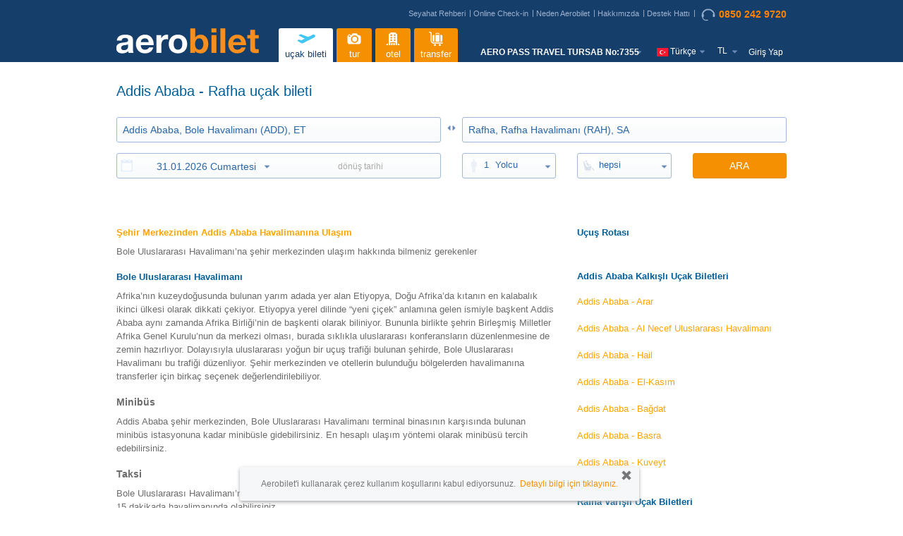

--- FILE ---
content_type: text/html;charset=UTF-8
request_url: https://www.aerobilet.com.tr/ucak-bileti/addis-ababa-rafha-add-rah
body_size: 29241
content:
<!DOCTYPE HTML>
<html xmlns:fb="http://www.facebook.com/2008/fbml" >
<head>
	<title>Addis Ababa - Rafha Uçak Bileti Fiyatları | AEROBILET</title>
            <meta name="description" content="Addis Ababa - Rafha uçak bileti fiyatlarını karşılaştır. En uygun ve avantajlı fiyat ile satın al. " />
	<meta http-equiv="x-ua-compatible" content="IE=10">
<meta http-equiv="content-type" content="text/html; charset=utf-8" />
<meta name="viewport" content="width=device-width, initial-scale=1, maximum-scale=1, user-scalable=no, shrink-to-fit=no"/>
<meta property="fb:app_id" content="396243264435001" />
<meta name="apple-store-app" content="app-id=570990761">
		<meta name="google-play-app" content="app-id=com.aerobilet"/>
		<link rel="apple-touch-icon" href="/images/icon175x175.png"/>
	<meta name="language" content="tr">

<!-- <meta property="og:type" content="website" /> -->
<!-- <meta property="og:image" content="https://www.aerobilet.com.tr/images/logo/aerobilet-200x200.png" /> -->

<meta name="author" content="aerobilet" />
<meta property="og:site_name" content="aerobilet">
<meta property="og:title" content="" />
<meta property="og:description" content="">
<meta property="og:type" content="website">
<meta property="og:url" content="">
<meta property="og:image" content="https://www.aerobilet.com.tr/images/logo/aerobilet-200x200.png">
<meta property="og:locale" content="tr" />
<meta name="twitter:title" content=" ">
<meta name="twitter:description" content=" ">
<meta name="twitter:card" content="summary">
<meta name="twitter:site" content="@aerobilet">
<meta name="twitter:app:name:iphone" content="aerobilet">
<meta name="twitter:app:name:ipad" content="aerobilet">
<meta name="twitter:app:name:googleplay" content="aerobilet">
<meta name="twitter:app:id:iphone" content="570990761">
<meta name="twitter:app:id:ipad" content="570990761">
<meta name="twitter:app:id:googleplay" content="com.aerobilet.android">
<link rel="publisher" href="https://plus.google.com/u/0/103186276630502538479" /><meta id="pageNameText" content="ucak-bileti"/>
<link rel="canonical" href="https://www.aerobilet.com.tr/ucak-bileti/addis-ababa-rafha-add-rah"> <link rel="shortcut icon" href="/images/favicon.ico">
    <script type="text/javascript" src="/js/jsLoader.js?8942f9ce30"></script><link rel="stylesheet" href="/dist/css/3.3.4/bootstrap.min.css">
<link rel="stylesheet" href="/dist/css/3.3.4/bootstrap-theme.min.css">

<link type="text/css" href="/css/newui/style.css?7ceb413499v6.7" rel="stylesheet" />

<link rel="stylesheet" media="screen and (min-width: 993px)" href="/css/newui/responsive/large.css?707c6c1c69v1.1">
<link rel="stylesheet" media="screen and (max-width: 992px)" href="/css/newui/responsive/mobile.css?0d9ce89f5av1.1">
<link rel="stylesheet" media="screen and (min-width: 768px)" href="/css/newui/responsive/tablet.css?472faf5144">
<link rel="stylesheet" media="screen and (max-width: 767px)" href="/css/newui/responsive/phone.css?0102fc9743">

<link type="text/css" href="/css/newui/user.css?533b884168ver=1.51" rel="stylesheet" />
<link type="text/css" href="/css/newui/pricealert.css?454452f6e7v1.09" rel="stylesheet" />
<link type="text/css" href="/css/newui/search.css?d27dfc5371" rel="stylesheet" />

<link rel="stylesheet" type="text/css" href="/js/jq/intl-tel-input/css/intlTelInput.css?v1.1" />
<link rel="preload" as="style" href="https://use.fontawesome.com/releases/v5.4.1/css/all.css" integrity="sha384-5sAR7xN1Nv6T6+dT2mhtzEpVJvfS3NScPQTrOxhwjIuvcA67KV2R5Jz6kr4abQsz" crossorigin="anonymous" onload="this.rel='stylesheet'">

<link type="text/css" href="/css/newui/flight.css?3870ecf7f3ver=2.18" rel="stylesheet" />
	<link type="text/css" href="/css/newui/cms.css?1d213f6c8aver=1.06" rel="stylesheet" />
	<link type="text/css" href="/css/d3/d3.css?dedf9e4495ver=1.4" rel="stylesheet" />
	<link type="text/css" href="/css/jquery-ui-1.11.4.min.css?767cf7af5c" rel="stylesheet" />
	<link type="text/css" href="/css/tipTip.css?1f6326febc" rel="stylesheet" />
	
	<script type="text/javascript" src="/fmt/tr.js"></script>
<script type="text/javascript" src="/urlMap/tr.js"></script>

<script src="/js/common_models.js?718ca4dcbc"></script>

<script type="text/javascript">
	var siteId = 1;
	Globals.Google.tagKey = "GTM-NG3PGCT";
	Globals.Google.mapKey = "AIzaSyBJRkdMwmuB93meX1swqB5CutewRrfA9S4";
	Globals.locale = "tr";
</script>

<!-- Global Google Analytics -->
<script type="text/javascript">
(function(w,d,s,l,i){w[l]=w[l]||[];w[l].push({'gtm.start':
new Date().getTime(),event:'gtm.js'});var f=d.getElementsByTagName(s)[0],
j=d.createElement(s),dl=l!='dataLayer'?'&l='+l:'';j.async=true;j.src=
'https://www.googletagmanager.com/gtm.js?id='+i+dl;f.parentNode.insertBefore(j,f);
})(window,document,'script','dataLayer','GTM-NG3PGCT');
</script>

<!-- <script src="/js/bugsnag/bugsnag-2.min.js?35659554c8" data-apikey="77fc3f7f40a04790903019ef24f008b6"></script> -->
<script src="/js/jq/jquery_main.js?bc4a25097f"></script>

<script type="text/javascript" src="/js/jq/datepicker/jquery.ui.datepicker-tr.js"></script>
<script type="text/javascript" src="/js/jq/messages_tr.js?c72f3c4e64"></script>

<!-- 
BTOC-10737 : js dosyası içinde google.tag.manager.key çalışmıyordu o yüzden tag in içine aldık
<script type="text/javascript" src="/js/google/tagManager.js?e43e9916ac"></script> -->
<script type="text/javascript" src="/js/jsLoader.js?8942f9ce30"></script>
<script type="text/javascript" src="/js/validationMethods.js?fb26f5de94"></script>
<script type="text/javascript" src="/js/aerobiletutil.js?666847343e"></script>
<script type="text/javascript" src="/js/commonError.js?aa89f85fd3"></script>
<script type="text/javascript" src="/js/emailValidation.js?6cdfdbaea8"></script>
<script type="text/javascript" src="/js/coupon/popupCampaignLoader.js?915dbccb40"></script>
<script type="text/javascript" src="/js/coupon/popupCampaign.js?ae0a115d79"></script>
<script type="text/javascript" src="/js/styleLoader.js?0a323aef82"></script>
<script type="text/javascript" src="/js/table-pager.js?684d535551"></script>
<!-- <script type="text/javascript" src="/js/babel/babel.min.js?3ac9ac5a8e"></script> -->

<script type="text/javascript" src="//apis.google.com/js/platform.js?hl=tr"></script>
<script>
    var LOADING_GIF_DYNAMIC_NAME = null;
    var LOGO_DYNAMIC_NAME = null;

    
            LOADING_GIF_DYNAMIC_NAME = "loading2.gif";
        
            LOGO_DYNAMIC_NAME = "aerobilet-logo2.svg"
        </script>
<script type="text/javascript" src="/js/main.js?f910cf5ca5ver=1.1"></script>
	
	<script type="text/javascript" src="/js/d3/d3.min.js"></script>
		<script type="text/javascript" src="/js/d3/d3-tip.js"></script>
		<script type="text/javascript" src="/js/d3/drawD3Graph.js"></script>		
	<script type="text/javascript" src="/js/common.js?fc41808d43rev=1.3"></script>
</head>
<body class="newui cms price-calendar tr">

	<!-- Google Tag Manager -->
<noscript><iframe src="https://www.googletagmanager.com/ns.html?id=GTM-NG3PGCT"
height="0" width="0" style="display:none;visibility:hidden"></iframe></noscript>
<!-- End Google Tag Manager -->

<script type="text/javascript">
	$(window).bind("pageshow", function(event) {
	  	if (event.originalEvent.persisted) {
	    	window.location.reload() 
	  	}
	});
</script>
<div class="overlay-bg"></div>
<div id="aerobilet_loader"></div>

<div id="dialog" class="is-fixed-box">
  	<div class="privacy-remove-btn"><span class="glyphicon glyphicon-remove" id="privacy-remove" onclick = "javascript:closePrivacyBox()"></span></div>
      <p>Aerobilet&#39;i kullanarak çerez kullanım koşullarını kabul ediyorsunuz.&nbsp; <a href="https://www.aerobilet.com.tr/gizlilik-bildirimi" target ="_blank">Detaylı bilgi için tıklayınız.</a></p>
</div>
<div id="header" class="tr">

	<div class="container">
		
		<div class="row">
			<div class="col-xs-12">
				<div class="top-nav-wrapper">
					<div class="topnav hidden-xs">
						<a href="https://blog.aerobilet.com" target="_blank">Seyahat Rehberi</a>
						<a href="/online-checkin">Online Check-in</a>
						<a href="/neden-biz">Neden Aerobilet</a>
						<a href='/hakkimizda'>Hakkımızda</a>
						<a href='/destek'>Destek Hattı</a>
					  <a href='tel:0850 242 9720' title='Çağrı Merkezi' class="callcenterNo"><img src="/images/call-center@3x.png" loading="lazy" alt=""/>0850 242 9720</a>
					</div>

					</div>
			</div>
		</div>
		<div class="row">
			<div class="logo col-md-3 col-sm-3 col-xs-6">
				<a href="/"><img src="/images/logo/aerobilet-logo2.svg" class="logo" />
    </a>
			</div>
			
			<div class="main-menu col-md-9 col-sm-9 col-xs-2">
				<button type="button" class="visible-xs btn btn-default btn-transparent" id="showMenu">
					<span class="glyphicon glyphicon-menu-hamburger"></span>
					<span class="glyphicon glyphicon-remove"></span>
				</button>
				
				<div id="nav">
					<ul>
						<li class="login visible-xs">
									<span class="nav-hello">Merhaba!</span>
									<a href="/uye-girisi" class="loginlink">giriş yapmak için tıklayın</a>
										</li>
							<li>
    <a href="/ucak-bileti"
       title='uçak bileti' 
       class="navmenu selected">
        <?xml version="1.0" encoding="UTF-8"?>
<svg enable-background="new 0 0 30 30" version="1.0" viewBox="0 0 30 30" xml:space="preserve" xmlns="http://www.w3.org/2000/svg">
	<path class="st0" d="m27.1 10.3c-0.5-1.1-1.9-1.5-2.9-1l-6.3 3.2-10.2-3.8-3.2 1.6 8.5 4.5-4.5 2.3-3.3-1.1-2.6 1.3 4.7 3.1c0.8 0.6 2 1.2 3.1 0.7l15.7-7.9c1.1-0.6 1.6-1.9 1-2.9z"/>
</svg>uçak bileti</a>
</li><li>
    <a href="/turlar"
       title='tur' 
       class="navmenu ">
        <?xml version="1.0" encoding="UTF-8"?>
<svg enable-background="new 0 0 30 30" version="1.0" viewBox="0 0 30 30" xml:space="preserve" xmlns="http://www.w3.org/2000/svg">
	<path class="st0" d="m21.2 10h-1.2l-1-1.8c-0.2-0.3-0.6-0.6-1-0.6h-4.7c-0.4 0-0.8 0.2-1 0.6l-1 1.8h-1.2l-0.3-0.6c-0.1-0.3-0.3-0.4-0.6-0.4h-1.3c-0.3 0-0.5 0.1-0.6 0.4l-0.3 0.8c-0.6 0.3-1.1 0.9-1.1 1.6v7.6c0 1.6 1.3 2.9 2.9 2.9h12.5c1.6 0 2.9-1.3 2.9-2.9v-6.5c0-1.6-1.3-2.9-3-2.9zm-12.7 2.4c-0.6 0-1.1-0.5-1.1-1.1s0.5-1.1 1.1-1.1 1.1 0.5 1.1 1.1c0.1 0.6-0.4 1.1-1.1 1.1zm7.2 8.2c-2.8 0-5.1-2.3-5.1-5.1s2.3-5.1 5.1-5.1 5.1 2.3 5.1 5.1-2.3 5.1-5.1 5.1z"/>
	<circle class="st0" cx="15.7" cy="15.5" r="3.4"/>
</svg>
tur</a>
</li><li>
    <a href="/otel"
       title='otel' 
       class="navmenu ">
        <?xml version="1.0" encoding="UTF-8"?>
<svg enable-background="new 0 0 30 30" version="1.0" viewBox="0 0 30 30" xml:space="preserve" xmlns="http://www.w3.org/2000/svg">
	<path class="st0" d="m8.3 21.3c-0.6-0.1-1 0.2-1.2 0.5-0.4 0.1-0.7 0.5-0.7 1-0.4 0.1-0.7 0.4-0.7 0.8h2.6v-2.3z"/>
	<path class="st0" d="m11.5 19.9c1.2-0.3 2.4-0.4 3.5-0.4 1.2 0 2.3 0.1 3.5 0.4v3.8h2.2v-15.4c-0.7-0.2-0.9-0.3-1.5-0.4v-1.1c-1.5-0.3-2.9-0.5-4.2-0.5s-2.6 0.2-4.2 0.5v1.2c-0.6 0-0.8 0.1-1.6 0.3v15.4h2.2v-3.8zm4.9-10.8h2v2h-2v-2zm0 3.5h2v2h-2v-2zm0 3.4h2v2h-2v-2zm-4.7-6.9h2v2h-2v-2zm0 3.5h2v2h-2v-2zm0 3.4h2v2h-2v-2z"/>
	<rect class="st0" x="12.5" y="20.8" width="2" height="2.9"/>
	<rect class="st0" x="15.5" y="20.8" width="2" height="2.9"/>
	<path class="st0" d="m21.7 21.3c0.6-0.1 1 0.2 1.2 0.5 0.4 0.1 0.7 0.5 0.7 1 0.4 0.1 0.7 0.4 0.7 0.8h-2.6v-2.3z"/>
</svg>
otel</a>
</li><li>
    <a href="/havalimani-transfer"
       title='transfer' 
       class="navmenu ">
        <?xml version="1.0" encoding="UTF-8"?>
<svg enable-background="new 0 0 30 30" version="1.0" viewBox="0 0 30 30" xml:space="preserve" xmlns="http://www.w3.org/2000/svg">
	<circle class="st0" cx="13.5" cy="23.4" r="1.4"/>
	<circle class="st0" cx="20.3" cy="23.4" r="1.4"/>
	<path class="st0" d="m23.7 20.1h-12c-1.3 0-2.4-1.1-2.4-2.4v-9.5c0-1.6-1.3-3-3-3-0.4 0-0.7 0.3-0.7 0.8 0 0.4 0.3 0.7 0.7 0.7 0.8 0 1.5 0.7 1.5 1.5v9.6 0.1c0.1 2.1 1.8 3.7 3.9 3.7h12c0.4 0 0.7-0.3 0.7-0.7 0-0.5-0.3-0.8-0.7-0.8z"/>
	<path class="st0" d="m15.3 8.2c0-0.1 0.1-0.2 0.2-0.2h2.9c0.1 0 0.2 0.1 0.2 0.2v0.6h1v-0.6c0-0.7-0.5-1.2-1.2-1.2h-2.9c-0.7 0-1.2 0.5-1.2 1.2v0.6h1v-0.6z"/>
	<path class="st1" d="m22.3 9.7h-1.2v9.4h1.2c0.7 0 1.4-0.6 1.4-1.4v-6.7c0-0.7-0.7-1.3-1.4-1.3z"/>
	<path class="st1" d="m11.6 19.1h1.2v-9.4h-1.2c-0.7 0-1.4 0.6-1.4 1.4v6.7c0.1 0.6 0.7 1.3 1.4 1.3z"/>
	<rect class="st1" x="14.2" y="9.7" width="5.5" height="9.4"/>
</svg>
transfer</a>
</li><li class="m-settings">
							<ul class="mobile-menu visible-xs">
								<li class="callcenterNo"><a href='tel:0850 242 9720'><i class="fas fa-phone"></i> 0850 242 9720</a></li>
								
								<li class="m-email"><a href='mailto:destek@aerobilet.com'><i class="fas fa-envelope"></i> destek@aerobilet.com</a></li>
								
								<li class="m-mobile">
								<a href="https://itunes.apple.com/tr/app/aerobilet/id570990761?mt=8" class="link-appstore" title="iPhone app" target="_blank">Mobil uygulama yükle<i class="fab fa-apple"></i></a>
										<a href="https://play.google.com/store/apps/details?id=com.aerobilet" class="link-playstore" title="Android app" target="_blank">Mobil uygulama yükle<i class="fab fa-android"></i></a>
									</li>
							</ul>
						</li>
						<li class="m-settings nav-language" >
						<div style="font-size: 12px; color: #FFFFFF; font-weight: bold; margin-top: 2px;">AERO PASS TRAVEL TURSAB No:7355</div>
<div class="m-language">
								<img src="/images/flags/4x3/tr.svg" alt="" class="flags16 tr-tr"/>
									   		<span id="langName" class="hidden-xs">Türkçe</span>
								<label>
									Dili değiştir</label>
								
								<select id="languageSelection">
									<option value="">
										dil seçiniz</option>
									<option value="en">English</option>
											<option value="tr">Türkçe</option>
											<option value="ru">Русский</option>
											<option value="ar">Arabic</option>
											</select>
							</div>
							<div class="m-currency">
								<span id="currencySign" class="currency-sign">TL</span>
								<label>
									Para birimi değiştir</label>
								<select id="currencySelection">
									<option value="">
										para birimi seçiniz</option>
								   <option value="USD">$&nbsp;USD</option>
								   <option value="GBP">£&nbsp;GBP</option>
								   <option value="EUR">€&nbsp;EUR</option>
								   <option value="TL">₺&nbsp;TL</option>
								   <option value="CHF">CHF&nbsp;CHF</option>
								   <option value="RUB">руб&nbsp;RUB</option>
								   <option value="UAH">₴&nbsp;UAH</option>
								   <option value="AED">د.إ&nbsp;AED</option>
								   <option value="AZN">ман&nbsp;AZN</option>
								   <option value="EGP">£&nbsp;EGP</option>
								   <option value="SAR">﷼&nbsp;SAR</option>
								   <option value="INR">₹&nbsp;INR</option>
								   <option value="PLN">zł&nbsp;PLN</option>
								   <option value="BDT">৳&nbsp;BDT</option>
								   <option value="PKR">₨&nbsp;PKR</option>
								   <option value="KWD">ك&nbsp;KWD</option>
								   <option value="QAR">﷼&nbsp;QAR</option>
								   <option value="IDH">Rp&nbsp;IDH</option>
								   <option value="OMR">ريال&nbsp;OMR</option>
								   <option value="IQD">دينار&nbsp;IQD</option>
								   </select>
							</div>
						</li>
						<li class="visible-xs">
							<ul class="mobile-menu">
								<li><a href="https://blog.aerobilet.com" target="_blank">Seyahat Rehberi</a></li>
								<li><a href="/online-checkin">Online Check-in</a></li>
								<li><a href="/neden-biz">Neden Aerobilet</a></li>
								<li><a href='/hakkimizda'>Hakkımızda</a></li>
									<li><a href='/destek'>Destek Hattı</a></li>
								</ul>
						</li>
						<li class="hidden-xs nav-login">
							<ul class="nav">
										<li class="navstart login"><a href="/uye-girisi" class="">Giriş Yap</a></li>
											</ul>
									</li>
					</ul>
				</div>
			</div>
		</div>
		<!-- END row -->

		<form id="postForm" method="POST">
			</form>

	</div>
	<!-- END container -->

</div>
	<!-- END header -->
	
<div id="loginRegisterContainer"></div>
<div id="popupCampaign" style="display:none;">
		<div class="pl-left">
			<img src="/images/icon-dollar-b.png" loading="lazy" alt=""/>
		</div>
		<div class="pl-right">
			<h4 class="modal-title">Biletinizi anında 15,00TL indirimle satın almaya ne dersiniz?</h4>
			<p id="discountMessage" class="pl2">
				Biletinizi satın almanız için size <b></b> indirim kodu tanımladık.</p>
			<p>İndirim kuponunuz 6 saat boyunca geçerli olacaktır.</p>
			<p>Bu indirimden hemen faydalanmak ve biletinizi daha ucuza satın almak için 'DEVAM ET'  butonuna basınız.</p>
			<p>İndirim kuponunuz satın alma sayfasında otomatik olarak tanımlanacaktır.</p>
			<p class="pl-btn">
				<a id="btnPopupCampaign" href="#" onclick="" class="btn btn-primary">DEVAM ET</a>
			</p>
		</div>
	</div>

	<div id="discountAlert" class="discount-alert sticky-alert" style="display:none">
	<h4 class="sticky-title">İNDİRİM KUPONU<button type="button" id="close-discount" class="btn btn-link btn-close"><span class="glyphicon glyphicon-remove" aria-hidden="true"></span></button></h4>
	<div class="sticky-alert-body">
		<div id="discountAlertContentTimer">
		<p>
			<label>Kupon no</label> : <span id="discountAlertCouponCode" class="alert-coupon-code"></span>
		</p>
		<p>
			<label>Kalan süre</label> : <span class="popupTimer"></span>
		</p>
		<p class="last-child">Lütfen uçuş bilgilerinizi seçerek bir sonraki sayfaya devam ediniz.</p>
		</div>
		<div id="discountAlertContentSuccess" style="display:none;">
			<p class="alert-success">İNDİRİM TUTARI ÖDEME TUTARINDAN DÜŞÜLMÜŞTÜR</p>
		</div>
		<div id="discountAlertContentFail" style="display:none;">
			<p class="alert alert-danger">Kupon kullanımı başarısız, kullanım süresi dolmuş olabilir.
</p>
				</div>
	</div>
</div><script type="text/javascript">
		PopupCampaignObject.pageName = "ucak-bileti/addis-ababa-rafha-add-rah";
		PopupCampaignObject.isPriceDetailPage = "";
		PopupCampaignObject.couponCode = "";
		PopupCampaignObject.couponCodeId = "";
		PopupCampaignObject.discountMessage = $('#popupCampaign #discountMessage').html();
		PopupCampaignObject.couponSource = "";	
	</script>

<script type="text/javascript">
	var LoginRegister = {
        wrongSite:false,
        siteRedirectHost:null,
        siteRedirectCUI:null,
        rememberMe:false,
        containsGoogle:false,
        googleId:null,
        facebookId:null,
        containsVKontakte:false,
        dialogMessage:''
    }

	LoginRegister.wrongSite = "";
	LoginRegister.siteRedirectHost = "";
	LoginRegister.siteRedirectCUI = "";
	LoginRegister.rememberMe = "";
	LoginRegister.containsGoogle = "true";
	LoginRegister.googleId = "958770413433-fk0k3n3be0tbdtosdqo1o8cgg3nsqnoq";
	LoginRegister.facebookId = "396243264435001";
	LoginRegister.containsVKontakte = "false";
	LoginRegister.dialogMessage = "" + LoginRegister.siteRedirectHost + " adresine yönlendiriliyorsunuz";
	
	Globals.currencyForCookie = "TL";
</script>
<script type="text/javascript" src="/js/commonBodyJs.js?b780e093f8"></script>
<div id="wrap">
		<div id="container" class="container">
			<div id="content">
				<h1 class="page-title">
							Addis Ababa - Rafha uçak bileti</h1>
					<div class="search">
	<form id="searchForm" name="searchForm" class="clearfix" action="/ucak-bileti" method="post">
	<input type="hidden" name="dayDep" id="dayDep" />
	<input type="hidden" name="dayRet" id="dayRet" />
	
	<input type="hidden" name="fromAirportId" id="fromAirportId" value="6ADD1TR"/>
	<input type="hidden" name="toAirportId" id="toAirportId" value="6RAH1TR"/>
	<input type="hidden" name="fromAirportCity" id="fromAirportCity" value="ADD"  />
	<input type="hidden" name="toAirportCity" id="toAirportCity"  value="RAH"/>
	<input type="hidden" name="landingDetailId" id="landingDetailId" value=""/>
	
	<div class="search-form ">
		<div class="visible-xs">
	<div class="search-nav" onscroll="scrollJump()">
	<a href="/ucak-bileti"
		   title='uçak bileti'
		   class="navmenu selected">
			<?xml version="1.0" encoding="UTF-8"?>
<svg enable-background="new 0 0 30 30" version="1.0" viewBox="0 0 30 30" xml:space="preserve" xmlns="http://www.w3.org/2000/svg">
	<path class="st0" d="m27.1 10.3c-0.5-1.1-1.9-1.5-2.9-1l-6.3 3.2-10.2-3.8-3.2 1.6 8.5 4.5-4.5 2.3-3.3-1.1-2.6 1.3 4.7 3.1c0.8 0.6 2 1.2 3.1 0.7l15.7-7.9c1.1-0.6 1.6-1.9 1-2.9z"/>
</svg>uçak bileti</a>
	<a href="/turlar"
		   title='tur'
		   class="navmenu ">
			<?xml version="1.0" encoding="UTF-8"?>
<svg enable-background="new 0 0 30 30" version="1.0" viewBox="0 0 30 30" xml:space="preserve" xmlns="http://www.w3.org/2000/svg">
	<path class="st0" d="m21.2 10h-1.2l-1-1.8c-0.2-0.3-0.6-0.6-1-0.6h-4.7c-0.4 0-0.8 0.2-1 0.6l-1 1.8h-1.2l-0.3-0.6c-0.1-0.3-0.3-0.4-0.6-0.4h-1.3c-0.3 0-0.5 0.1-0.6 0.4l-0.3 0.8c-0.6 0.3-1.1 0.9-1.1 1.6v7.6c0 1.6 1.3 2.9 2.9 2.9h12.5c1.6 0 2.9-1.3 2.9-2.9v-6.5c0-1.6-1.3-2.9-3-2.9zm-12.7 2.4c-0.6 0-1.1-0.5-1.1-1.1s0.5-1.1 1.1-1.1 1.1 0.5 1.1 1.1c0.1 0.6-0.4 1.1-1.1 1.1zm7.2 8.2c-2.8 0-5.1-2.3-5.1-5.1s2.3-5.1 5.1-5.1 5.1 2.3 5.1 5.1-2.3 5.1-5.1 5.1z"/>
	<circle class="st0" cx="15.7" cy="15.5" r="3.4"/>
</svg>
tur</a>
	<a href="/otel"
		   title='otel'
		   class="navmenu ">
			<?xml version="1.0" encoding="UTF-8"?>
<svg enable-background="new 0 0 30 30" version="1.0" viewBox="0 0 30 30" xml:space="preserve" xmlns="http://www.w3.org/2000/svg">
	<path class="st0" d="m8.3 21.3c-0.6-0.1-1 0.2-1.2 0.5-0.4 0.1-0.7 0.5-0.7 1-0.4 0.1-0.7 0.4-0.7 0.8h2.6v-2.3z"/>
	<path class="st0" d="m11.5 19.9c1.2-0.3 2.4-0.4 3.5-0.4 1.2 0 2.3 0.1 3.5 0.4v3.8h2.2v-15.4c-0.7-0.2-0.9-0.3-1.5-0.4v-1.1c-1.5-0.3-2.9-0.5-4.2-0.5s-2.6 0.2-4.2 0.5v1.2c-0.6 0-0.8 0.1-1.6 0.3v15.4h2.2v-3.8zm4.9-10.8h2v2h-2v-2zm0 3.5h2v2h-2v-2zm0 3.4h2v2h-2v-2zm-4.7-6.9h2v2h-2v-2zm0 3.5h2v2h-2v-2zm0 3.4h2v2h-2v-2z"/>
	<rect class="st0" x="12.5" y="20.8" width="2" height="2.9"/>
	<rect class="st0" x="15.5" y="20.8" width="2" height="2.9"/>
	<path class="st0" d="m21.7 21.3c0.6-0.1 1 0.2 1.2 0.5 0.4 0.1 0.7 0.5 0.7 1 0.4 0.1 0.7 0.4 0.7 0.8h-2.6v-2.3z"/>
</svg>
otel</a>
	<a href="/havalimani-transfer"
		   title='transfer'
		   class="navmenu ">
			<?xml version="1.0" encoding="UTF-8"?>
<svg enable-background="new 0 0 30 30" version="1.0" viewBox="0 0 30 30" xml:space="preserve" xmlns="http://www.w3.org/2000/svg">
	<circle class="st0" cx="13.5" cy="23.4" r="1.4"/>
	<circle class="st0" cx="20.3" cy="23.4" r="1.4"/>
	<path class="st0" d="m23.7 20.1h-12c-1.3 0-2.4-1.1-2.4-2.4v-9.5c0-1.6-1.3-3-3-3-0.4 0-0.7 0.3-0.7 0.8 0 0.4 0.3 0.7 0.7 0.7 0.8 0 1.5 0.7 1.5 1.5v9.6 0.1c0.1 2.1 1.8 3.7 3.9 3.7h12c0.4 0 0.7-0.3 0.7-0.7 0-0.5-0.3-0.8-0.7-0.8z"/>
	<path class="st0" d="m15.3 8.2c0-0.1 0.1-0.2 0.2-0.2h2.9c0.1 0 0.2 0.1 0.2 0.2v0.6h1v-0.6c0-0.7-0.5-1.2-1.2-1.2h-2.9c-0.7 0-1.2 0.5-1.2 1.2v0.6h1v-0.6z"/>
	<path class="st1" d="m22.3 9.7h-1.2v9.4h1.2c0.7 0 1.4-0.6 1.4-1.4v-6.7c0-0.7-0.7-1.3-1.4-1.3z"/>
	<path class="st1" d="m11.6 19.1h1.2v-9.4h-1.2c-0.7 0-1.4 0.6-1.4 1.4v6.7c0.1 0.6 0.7 1.3 1.4 1.3z"/>
	<rect class="st1" x="14.2" y="9.7" width="5.5" height="9.4"/>
</svg>
transfer</a>
	</div>
</div>
<div class="row">
			<div class="col-sm-4 col-xs-12">
				<h4 class="slogan"><span style="color:#005f9b">seyahat</span> <span style="color:#aba8a6">etmenin</span> <span style="color:#fc8100">kolay yolu</span></h4>
				<div class="search-links">
					</div>
			</div>
			<div class="col-sm-8 col-xs-12">
				<div class="search-top-banner search-msg hidden-xs">
					<span class="cc-phone-text-container">
						<span class="cc-phone-text-o">tüm vergiler ve harçlar dahildir, ekstra veya sürpriz ücret yoktur.</span>
						<span class="cc-phone-text">Aerobilet&#39;te, tam olarak ilk sayfada gördüğünüz miktarı ödersiniz.</span>
					</span>
					<span class="cc-phone-icon">
						<i class="far fa-thumbs-up"></i>
					</span>
				</div>
			</div>
		</div>
		<div class="location row">
			<div class="col-sm-6 col-xs-12 srcLocInput">
				<input type="text" placeholder="nereden" id="fromAirport" name="fromAirport" class="setSelection required airportAutoComplete departure clear_input" autocapitalize="off" autocorrect="off" value="Addis Ababa, Bole Havalimanı (ADD), ET" tabindex="1" />
			</div>
			<div class="switch hidden-xs">
				<a href="javascript:switchAirports()"></a>
			</div>
			<div class="col-sm-6 col-xs-12 srcLocInput">
				<input type="text" placeholder="nereye" id="toAirport" name="toAirport" class="setSelection required airportAutoComplete return clear_input" autocapitalize="off" autocorrect="off" value="Rafha, Rafha Havalimanı (RAH), SA" tabindex="2" />
			</div>
		</div>
		
		<div class="date row">
			<div class="col-sm-6 col-xs-12 srcDateInput">
				<div class="dategroup inputstyle">
					<span class="field-img icon-date"></span>
					<div class="row">
						<div class="dateFrom col-sm-6 col-xs-6">
							<input type="text" id="departureDate" name="departureDate" value="31.01.2026&nbsp;Cumartesi" tabindex="3" title=""
							  readonly="readonly" onfocus="this.blur()" class="departureDate required dateTr tripleDateBoundries" 
					  		  tripleDateBoundries="23.01.2026-24.01.2027<#returnDate"/>
						</div>
						<div id="dateToDiv" class="dateTo col-sm-6 col-xs-6">
							<div class="return-date-text">dönüş tarihi</div>
							<input type="text" disabled="disabled" id="returnDate" name="returnDate" value="31.01.2026&nbsp;Cumartesi"
								tabindex="4" onfocus="this.blur()"
								readonly="readonly" class="returnDate required dateTr tripleDateBoundries" 
								tripleDateBoundries="23.01.2026-24.01.2027>#departureDate" 
								placeholder="dönüş tarihi"
								/>
								<div style="position:absolute; left:0; right:0; top:0; bottom:0;cursor:pointer;"></div> <!-- mozilla disabled element üzerinde click event ini çalıştıramadığından en öne bir div attık : https://stackoverflow.com/questions/3100319/event-on-a-disabled-input  -->
						</div>
						<button type="button" class="btn btn-link" id="clrReturnDate"><span class="glyphicon glyphicon-remove" aria-hidden="true"></span></button>
					</div>
				</div>
			</div>

			<div class="col-md-2 col-sm-3 col-xs-6 srcSmlInput">
				<div class="travelers inputstyle">
					<span class="field-img icon-traveler"></span>
					<a href="javascript:void(0)" class="travelerSelect" tabindex="4"><span class="travelerSelectPax">1</span> <span class="travelerFmt">yolcu</span></a>
					<ul class="travelerList">
						<li class="pop-close pop-title">
							<span class="pop-title-text">Yolcu Tipi</span>
							<button type="button" class="btn btn-info btn-link pop-btn-ok">TAMAM</button>
						</li>
						<li><span class="traveler-type">yetişkin</span> <input type="text" id="paxADT" onfocus="this.blur()" class="spinnerTravelerADT" name="paxADT"
							value="" readonly="readonly"/> <span class="traveler-ages">12+</span></li>
						<li><span class="traveler-type">çocuk</span> <input type="text" id="paxCHD" onfocus="this.blur()" class="spinnerTravelerCHD" name="paxCHD"
							value="" readonly="readonly"/> <span class="traveler-ages">2-11</span></li>
						<li><span class="traveler-type">bebek</span> <input type="text" id="paxINF" onfocus="this.blur()" class="spinnerTravelerINF" name="paxINF"
							value="" readonly="readonly"/> <span class="traveler-ages">0-2</span></li>
						<li class="pop-btn">
							<p>** Bir uçuşta en fazla 9 yolcu seçilir.</p>
							<p>** Öğrencilerin havalimanında güncel tarihli öğrenci kimlik kartını ibraz etmesi gerekmektedir.</p> 
						</li>

					</ul>
					<div class="mob-modal"></div>
				</div>
			</div>
			
			<div class="col-md-2 col-sm-3 col-xs-6 srcSmlInput">
				<div class="fklas inputstyle">
					<span class="field-img icon-class"></span>
					<a href="javascript:void(0)" class="classSelect" tabindex="5">
						hepsi</a>
					<ul class="classList">
						<li class="pop-close pop-title">
							<span class="pop-title-text">Sınıf</span>
							<button type="button" class="btn btn-info btn-link pop-btn-ok">TAMAM</button>
						</li>
						<li id="fclass">
						<input type="radio" id="radioAll" name="fclass" value="ALL" checked="checked" />
									<label for="radioAll">hepsi</label>
	<!-- 								<input type="radio" id="radioPromo" name="fclass" value="PROMO" />  -->
	<input type="radio" id="radioEconomy" name="fclass" value="ECONOMY"  /> 
									<label for="radioEconomy">Ekonomi</label>
									<input type="radio" id="radioBusiness" name="fclass" value="BUSINESS"  /> 
									<label for="radioBusiness">Business</label>
								</li>
					</ul>
				</div>
			</div>
			
			<div class="submit col-md-2 col-sm-3 col-xs-12">
				<button type="button" onclick="checkForSearchFlight(false)" class="btn btn-primary btn-block">
						ARA</button>
			</div> <!-- END .submit -->
		
		</div>
		
	</div>
	
</form>

<div class="flight-img">
			    </div>
		</div>

<div id="loading-flight" class="loadingbox">
	<p><i class="loading-icon"></i></p>
	<p id="loading-head" class="loading-head"></p>
	<p class="loading-gif"><img src="/images/newui/loading2.gif" loading="lazy" alt=""/>
    </p>
	<p class="loading-text">
<!-- 	searching for best prices and deals, please wait... -->
	Sizin için en uygun fiyatlı uçak biletlerini arıyoruz. Lütfen bekleyiniz.</p>

</div>

<script>
				JS_LOADER.load("https://maps.googleapis.com/maps/api/js?key=AIzaSyAMspGzFCWJwlEWkFufR8WxMjQReLkg-7Q");
			</script>
			<link type="text/css" href="/css/newui/cms.css?1d213f6c8aver=1.06" rel="stylesheet" />

			<div class="d3Graphs clearfix" style="display:none;">
				<h3 class="d3title">
					Fiyat Takvimi</h3>
				<span class="page-title-span">(Grafikteki sütuna tıklayarak anında arama yapabilirsiniz)</span>
				<script>

	var graphSourceId = "215";

	var dayShortNames = [
		      			  "Pz",
		      			  "Pt",
		      			  "Sa",
		      			  "Ça",
		      			  "Pe",
		      			  "Cu",
		      			  "Ct"
		      	];

	var monthNames = [
		      			  "Ocak",
		      			  "Şubat",
		      			  "Mart",
		      			  "Nisan",
		      			  "Mayıs",
		      			  "Haziran",
		      			  "Temmuz",
		      			  "Ağustos",
		      			  "Eylül",
		      			  "Ekim",
		      			  "Kasım",
		      			  "Aralık"
		      	];
	     	
</script>

	<input type="hidden" id="departureMinPrice" value="">
	<input type="hidden" id="returnMinPrice" value="">

	<div class='d3Dep '>
				<div class="d3price">
					<ul>
						<li class="d3-title"><h3>Gidiş</h3></li>
						<li class="d3max">
							En yüksek<span id="d3max" ></span>
						</li>
						<li class="d3avg">
							Ortalama<span id="d3avg" ></span>
						</li>
						<li class="d3min">
							En düşük<span id="d3min" ></span>
						</li>
					</ul>
				</div>
				<div class="d3gr">
					<div id="d3Graph"></div>
					<div id="d3dateleft" class="d3dateleft"></div>
					<div id="d3dateright" class="d3dateright"></div>
					<div style="clear:both;"></div>
				</div>
			</div>
		<script>

	$(document).ready(function (){
		var isMultiProvider = false;
		var isReturn = false;
		var departureMinPrice = parseFloat("").toFixed(2);
		
		if(isReturn)
			var returnMinPrice = parseFloat("").toFixed(2);
			
		if (!isReturn) {
			fromDate = "31.01.2026";
			toDate = isMultiProvider ? "31.01.2026" : null;
			fromAirportCode = "ADD";
			fromAirportIsCity = "false";
			toAirportCode = "RAH";
			toAirportIsCity = "false";
			
			drawGraph(fromDate, toDate, fromAirportCode, fromAirportIsCity, toAirportCode, toAirportIsCity, isMultiProvider, 0);
		}
		
	});


</script><div class="d3legend">
					<span class="d3query"><b></b>arama tarihi</span>
					<span class="d3cheapest"><b></b>en iyi fiyat</span>
				</div>
			</div>

			<div class="cms-main row">
				<div class="cms-left col-sm-8">
					<div class="cms-section">
							<h2>
                               <span>
                                   Şehir Merkezinden Addis Ababa Havalimanına Ulaşım</span>
							</h2>
								<p>Bole Uluslararası Havalimanı&rsquo;na şehir merkezinden ulaşım hakkında bilmeniz gerekenler</p>

<h2><strong>Bole Uluslararası Havalimanı</strong></h2>

<p>Afrika&rsquo;nın kuzeydoğusunda bulunan yarım adada yer alan Etiyopya, Doğu Afrika&rsquo;da kıtanın en kalabalık ikinci &uuml;lkesi olarak dikkati &ccedil;ekiyor. Etiyopya yerel dilinde &ldquo;yeni &ccedil;i&ccedil;ek&rdquo; anlamına gelen ismiyle başkent Addis Ababa aynı zamanda Afrika Birliği&rsquo;nin de başkenti olarak biliniyor. Bununla birlikte şehrin Birleşmiş Milletler Afrika Genel Kurulu&rsquo;nun da merkezi olması, burada sıklıkla uluslararası konferansların d&uuml;zenlenmesine de zemin hazırlıyor. Dolayısıyla uluslararası yoğun bir u&ccedil;uş trafiği bulunan şehirde, Bole Uluslararası Havalimanı bu trafiği d&uuml;zenliyor. Şehir merkezinden ve otellerin bulunduğu b&ouml;lgelerden havalimanına transferler i&ccedil;in birka&ccedil; se&ccedil;enek değerlendirilebiliyor.</p>

<h3><strong>Minib&uuml;s</strong></h3>

<p>Addis Ababa şehir merkezinden, Bole Uluslararası Havalimanı terminal binasının karşısında bulunan minib&uuml;s istasyonuna kadar minib&uuml;sle gidebilirsiniz. En hesaplı ulaşım y&ouml;ntemi olarak minib&uuml;s&uuml; tercih edebilirsiniz.&nbsp;&nbsp;</p>

<h3><strong>Taksi</strong></h3>

<p>Bole Uluslararası Havalimanı&rsquo;na ulaşım i&ccedil;in şehir merkezinden taksiye de binebilirsiniz. Taksiyle yaklaşık 15 dakikada havalimanında olabilirsiniz.</p>
</div>
					<div class="cms-section">
						<h2>
                           <span>
                               Rafha Havalimanından Şehir Merkezine Ulaşım</span>
						</h2>
							<p>Rafha Havaalanı&rsquo;ndan şehir merkezine ulaşım hakkında bilmeniz gerekenler</p>

<h2><strong>Rafha Havaalanı</strong></h2>

<p>Rafha, Suudi Arabistan&rsquo;ın Irak sınırına yakın bir b&ouml;lgede bulunuyor. Yalnızca yurt i&ccedil;i u&ccedil;uşların karşılandığı Rafha Havaalanı da bu şehirde yer alıyor. Şehir merkezine 9 kilometre uzaklıktaki havaalanından otelinize ya da şehrin diğer noktalarına seyahat etmek i&ccedil;in iki ulaşım se&ccedil;eneğinden birini tercih edebilirsiniz. &nbsp;</p>

<h3><strong>Aerobilet transfer hizmetleri</strong></h3>

<p>Havaalanı transferlerinizi en konforlu ve hesaplı şekilde ger&ccedil;ekleştirmek, g&uuml;venli bir şekilde seyahatinizi tamamlamak i&ccedil;in siz de Aerobilet <a href="https://www.aerobilet.com.tr/transfer"><strong>transfer</strong></a> hizmetlerinden rezervasyonlarınızı yapabilirsiniz. Aerobilet ana sayfasında bulunan sekmelerden transfer sekmesine gelerek, buradan Rafha Havaalanı ile otelinizi se&ccedil;in; daha sonra dilerseniz tek y&ouml;n ya da gidiş d&ouml;n&uuml;ş transfer tarihlerinizle transferi ger&ccedil;ekleştirecek kişi sayısı i&ccedil;in giriş yapın. Bu şekilde bireysel tarifeleri g&ouml;r&uuml;nt&uuml;leyebilir, bu tarifeler arasından se&ccedil;im yapabilirsiniz.</p>

<h3><strong>Taksi</strong></h3>

<p>Rafha Havaalanı&rsquo;ndan şehir merkezine ya da diğer t&uuml;m merkezi destinasyonlara taksiyle ulaşım sağlamanız m&uuml;mk&uuml;n. Taksiyle yaklaşık 18 dakikada Rafha şehir merkezinde olabilirsiniz.</p>
</div>
					</div>
				<div class="cms-right col-sm-4">
					<div id="map">
						<h2>
							Uçuş Rotası</h2>
						<img id="mapImage"
									 src="https://gapi.aerobilet.com/maps/api/staticmap?path=color:0xff0000ff|weight:3|Addis Ababa+Etiyopya|Rafha+Suudi Arabistan&scale=2&size=300x300&markers=size:large%7Ccolor:0xred%7Clabel:%7CAddis Ababa+Etiyopya|Rafha+Suudi Arabistan"
									 alt=""/>
							</div>
						<div class="cms-box">
								<h2>Addis Ababa Kalkışlı Uçak Biletleri</h2>
								<ul>
									<li>
												<a href="addis-ababa-arar-add-rae">
													Addis Ababa - Arar</a>
											</li>
										<li>
												<a href="addis-ababa-al-necef-uluslararasi-havalimanı-add-njf">
													Addis Ababa - Al Necef Uluslararası Havalimanı</a>
											</li>
										<li>
												<a href="addis-ababa-hail-add-has">
													Addis Ababa - Hail</a>
											</li>
										<li>
												<a href="addis-ababa-gassim-add-elq">
													Addis Ababa - El-Kasım</a>
											</li>
										<li>
												<a href="addis-ababa-baghdad-add-bgw">
													Addis Ababa - Bağdat</a>
											</li>
										<li>
												<a href="addis-ababa-basra-add-bsr">
													Addis Ababa - Basra</a>
											</li>
										<li>
												<a href="addis-ababa-kuveyt-add-kwi">
													Addis Ababa - Kuveyt</a>
											</li>
										</ul>
							</div>
						<div class="cms-box">
								<h2>Rafha Varışlı Uçak Biletleri</h2>
									<ul>
								<li>
											<a href="cibuti-rafha-tdj-rah">
												Cibuti - Rafha</a>
										</li>
									<li>
											<a href="asmara-rafha-asm-rah">
												Asmara - Rafha</a>
										</li>
									</ul>
							</div>
						<div class="cms-box">
							<h2>
								Rafha Otel Önerileri</h2>
							<ul>
								<li><a href="/otel-ara/Rafha/31BED/1/7/2">Rafha</a></li>
								</ul>
						</div>
					</div>
			</div>
</div>
		</div>
	</div>
	
	<div id="footer" class='footerItems'>
	<h4 class="footer-title container"><img src="/images/logo/aerobilet-logo.svg" loading="lazy" alt="" width="143" height="25" style="margin-right:5px;"/>avantajları</h4>
	<div class="footer-nav">
		<div class="container">
			<div class="clearfix">
			<div class="col-sm-2 col-xs-4 fn-1 footer-nav-item"><a href="/kampanya">Kampanyalar&nbsp;</a></div>
			<div class="col-sm-2 col-xs-4 fn-2 footer-nav-item">
				<a href="/otel/kendi-fiyatini-belirle">Kendi Fiyatını Belirle<span class="new">YENİ!</span></a>
				</div>
				<div class="col-sm-2 col-xs-4 fn-3 footer-nav-item">
						<a class="inviteLinkTop" href="/davet-et">Davet Et Kazan!</a>
						</div>
				<div class="col-sm-2 col-xs-4 fn-4 footer-nav-item">
				<a class="priceAlertLink" href="javascript:void(0)">Fiyat Alarmı</a>
				</div>
			<div class="col-sm-2 col-xs-4 fn-5 footer-nav-item">
					<a href="/seyahat-sigortasi">sigorta</a>
					</div>
			<div class="col-sm-2 col-xs-4 fn-6 footer-nav-item"><a href="/charter-ucak-bileti">Charter</a></div>
				</div>
		</div>
	</div>
	
	<div class='foot'>
		<div class="footer-boxes container">
	<div class="row">
		<div class="col-sm-4 col-xs-12">
			<div class="f-box f-campaign">
				<h2>
					Güncel Kampanyalar</h2>
				<div class="row">
					<div class="col-xs-12">
								<p>
									Uçak bileti, otel, kiralık villa, yat, otobüs, transfer ve diğer ürün kampanyaları için mobil uygulamamızı indirin.</p>
							</div>
						</div>
			</div>
		</div>
		<div class="col-sm-4 col-xs-12">
			<div class="f-box">
				<h2>
							En ucuz uçak biletleri Aerobilet ile!</h2>
						<p>
							En uygun uçak biletini bulun, rezerve edin, satın alın. Yurt içi ve yurt dışı en ucuz uçak biletlerini bulabileceğiniz tek adres.</p>
					</div>
		</div>

		<div class="col-sm-4 col-xs-12 f-mob-app ">
			<div class="f-mob-link">
					<a href="/mobile" class="fn-mobile-text"> <em>aerobilet cebinizde!</em> <b>ios / android</b>
					</a> <a href="/mobile" class="fn-mobile-img"> <img
						src="/images/footer-mobile.png" 
						loading="lazy" 
						alt='Mobil' />
					</a>
				</div>
			<div class="f-box">
				<h2>
   							Aerobilet Mobil Uygulaması</h2>
   						<p>
   							En ucuz uçak biletlerine mobil uygulamamızı indirerek ulaşabilirsiniz.</p>
   						<p class="p-applink">
		   							<button type="button" id="mobile-pop-link"
		   								class="btn btn2 btn-border btn-block">
		   								İndirme Linki
		   								&nbsp;<span class="caret"></span>
		   							</button>
		   						</p>
	   						</div>
		</div>

	</div>
	<div class="mobile-popover" id="footer-applink-form" style="display: none;">
		</div>
	</div>
<script type="text/javascript" src="/js/campaign.js?ee0d3da87dver=1.2"></script>
<div class="container">
		
			<div class="footer-links">
	<div class="footer-links-wrap">
	<ul>
			<li class="title"> <h3>Yurt İçi Uçak Bileti</h3></li>
			<li><a title="İstanbul - İzmir Uçak Bileti" href="/ucak-bileti/istanbul-ataturk-izmir-adnan-menderes-ista-adb">İstanbul - İzmir Uçak Bileti</a></li>
			<li><a title="Ankara - İstanbul Uçak Bileti" href="/ucak-bileti/ankara-esenboga-istanbul-ataturk-esb-ista">Ankara - İstanbul Uçak Bileti</a></li>
			<li><a title="Adana - İzmir Uçak Bileti" href="/ucak-bileti/adana-izmir-ada-adb">Adana - İzmir Uçak Bileti</a></li>
			<li><a title="Antalya - İstanbul Uçak Bileti" href="/ucak-bileti/antalya-istanbul-ataturk-ayt-ista">Antalya - İstanbul Uçak Bileti</a></li>
			<li><a title="Trabzon - Ankara Uçak Bileti" href="/ucak-bileti/trabzon-ankara-tzx-esb">Trabzon - Ankara Uçak Bileti</a></li>
			</ul>
	<ul>
			<li class="title"> <h3>Yurt Dışı Uçak Bileti</h3></li>
			<li><a title="İstanbul - Amsterdam Uçak Bileti" href="/ucak-bileti/istanbul-ataturk-amsterdam-schiphol-ista-ams">İstanbul - Amsterdam Uçak Bileti</a></li>
			<li><a title="Antalya - Moskova Uçak Bileti" href="/ucak-bileti/antalya-moskova-ayt-mowa">Antalya - Moskova Uçak Bileti</a></li>
			<li><a title="İstanbul - Frankfurt Uçak Bileti" href="/ucak-bileti/istanbul-ataturk-frankfurt-ista-fraa">İstanbul - Frankfurt Uçak Bileti</a></li>
			<li><a title="İzmir - Barselona Uçak Bileti" href="/ucak-bileti/istanbul-ataturk-barcelona-ista-bcn">İzmir - Barselona Uçak Bileti</a></li>
			<li><a title="Ankara - Londra Uçak Bileti" href="/ucak-bileti/ankara-londra-esb-lona">Ankara - Londra Uçak Bileti</a></li>
			</ul>
	<ul>
			<li class="title"> <h3>Popüler Oteller</h3></li>
			<li><a title="Antalya Otelleri" href="/otel-ara/antalya-turkey/317FF/1/7/2">Antalya Otelleri</a></li>
			<li><a title="Bodrum Otelleri" href="/otel-ara/bodrum-turkey/31C31/1/7/2">Bodrum Otelleri</a></li>
			<li><a title="Marmaris Otelleri" href="/otel-ara/istanbul-turkey/3BE7/1/7/2">Marmaris Otelleri</a></li>
			<li><a title="Paris Otelleri" href="/otel-ara/paris-turkey/3125D/1/7/2">Paris Otelleri</a></li>
			<li><a title="Roma Otelleri" href="/otel-ara/roma-turkey/31B19/1/7/2">Roma Otelleri</a></li>
			</ul>
	</div>
</div>
			
<div id="socialbuttons" class="clearfix">
							
				<span class="f-store">
								<a href="https://itunes.apple.com/tr/app/aerobilet/id570990761?mt=8" class="f-ios" title="iPhone app" target="_blank"><i class="fab fa-apple"></i></a>
								<a href="https://play.google.com/store/apps/details?id=com.aerobilet" class="f-android" title="Android app" target="_blank"><i class="fab fa-android"></i></a>
							</span>
						<span class="payment-opts"><i class="fab fa-cc-visa" title="visa"></i></span>
						<span class="payment-opts"><i class="fab fa-cc-mastercard" title="mastercard"></i></span>
						<span class="payment-opts"><img src="/images/newui/3dsecure.svg" alt="3D Secure" width="32" height="32"/></span>
						<span class="payment-opts"><img src="/images/newui/ssl.svg" width="32" height="32" alt="SSL https"/></span>
					</div>
			<div class="footer-main-tursab" style="display:flex; flex-direction:column; gap:8px;">
						<div style="font-size: 13px; color: #333; font-weight: bold; margin-top: 5px;">AERO PASS TRAVEL<br />TURSAB no:7355</div>
							<div style="font-size: 13px; color: #333; font-weight: bold; margin-top: 5px;">Güzeloba Mah. Çağlayangil Cad. No:26/A Muratpaşa Antalya</div>
							<div style="font-size: 13px; color: #333; font-weight: bold; margin-top: 5px;">0850 242 9720 </div>
						</div>
				<div id="countries">

	<div class="bottomnav">
		<a href="https://www.aerobilet.net"><i class="flags16 fl-int"></i>International</a> 
				<a href="https://www.aerobilet.com.tr"><i class="flags16 fl-tr"></i>Türkiye</a>  
				<a href="https://www.aerobilet.ru"><i class="flags16 fl-ru"></i>Россия</a> 
				<a href="https://www.aerobilet.de"><i class="flags16 fl-de"></i>Deutschland</a>  
				<a href="https://www.aerobilet.co.uk"><i class="flags16 fl-gb"></i>United Kingdom</a>   
				<a href="https://www.aerobilet.ua"><i class="flags16 fl-ua"></i>Україна</a> 
				<a href="https://www.aerobilet.sa"><i class="flags16 fl-sa"></i>المملكة العربية السعودية‎‎</a>
			</div>
	<div class="foot-text">
		<h2>Yurt içi ve yurt dışı havayollarının uçak biletlerini, tüm dünyada 300 bin oteli, binlerce lokasyonda transfer, otobüs bileti ve deniz otobüsü hizmetini bir arada bulabilir, 
ister mobil uygulamamızdan ister www.aerobilet.com.tr’ den hızlı ve kolayca satın alabilirsiniz.</h2>
		</div>
</div><div id="ETBIS"><div id="d5b9454dfc0e4fdeb279a5d81ec64415"><img style='display: none;' loading="lazy" src="data:image/png;base64, iVBORw0KGgoAAAANSUhEUgAABCQAAAQkCAYAAAClls8JAAAAAXNSR0IArs4c6QAAAARnQU1BAACxjwv8YQUAAAAJcEhZcwAADsMAAA7DAcdvqGQAALYCSURBVHhe7NhBqmxJtiTRP/9JVzUCsiUO9hDFXa+ZLpC2Gvv4jUze//2/mZmZmZmZmZkv2z9IzMzMzMzMzMzX7R8kZmZmZmZmZubr9g8SMzMzMzMzM/N1+weJmZmZmZmZmfm6/YPEzMzMzMzMzHzd/kFiZmZmZmZmZr5u/yAxMzMzMzMzM1+3f5CYmZmZmZmZma/bP0jMzMzMzMzMzNftHyRmZmZmZmZm5uv2DxIzMzMzMzMz83X7B4mZmZmZmZmZ+br9g8TMzMzMzMzMfN3+QWJmZmZmZmZmvm7/IDEzMzMzMzMzX7d/kJiZmZmZmZmZr9s/SMzMzMzMzMzM1+0fJGZmZmZmZmbm6/YPEjMzMzMzMzPzdfsHiZmZmZmZmZn5uv2DxMzMzMzMzMx83f5BYmZmZmZmZma+bv8gMTMzMzMzMzNft3+QmJmZmZmZmZmv2z9IzMzMzMzMzMzX7R8kZmZmZmZmZubr9g8SMzMzMzMzM/N1+weJmZmZmZmZmfm6/YPEzMzMzMzMzHzd/kFiZmZmZmZmZr5u/yAxMzMzMzMzM1+3f5CYmZmZmZmZma/bP0jMzMzMzMzMzNftHyRmZmZmZmZm5uv2DxIzMzMzMzMz83X7B4mZmZmZmZmZ+br9g8TMzMzMzMzMfN3+QWJmZmZmZmZmvm7/IDEzMzMzMzMzX7d/kJiZmZmZmZmZr9s/SMzMzMzMzMzM1+0fJGZmZmZmZmbm6/YPEjMzMzMzMzPzdfsHiZmZmZmZmZn5uv2DxMzMzMzMzMx83f5BYmZmZmZmZma+bv8gMTMzMzMzMzNft3+QmJmZmZmZmZmv2z9IzMzMzMzMzMzX7R8kZmZmZmZmZubr9g8SMzMzMzMzM/N1+weJmZmZmZmZmfm6/YPEzMzMzMzMzHzd/kFiZmZmZmZmZr5u/yAxMzMzMzMzM1+3f5CYmZmZmZmZma/bP0jMzMzMzMzMzNftHyRmZmZmZmZm5uv2DxIzMzMzMzMz83X7B4mZmZmZmZmZ+br9g8TMzMzMzMzMfN3+QWJmZmZmZmZmvm7/IDEzMzMzMzMzX7d/kJiZmZmZmZmZr9s/SMzMzMzMzMzM1+0fJGZmZmZmZmbm6/YPEjMzMzMzMzPzdfsHiZmZmZmZmZn5uv2DxMzMzMzMzMx83f5BYmZmZmZmZma+bv8gMTMzMzMzMzNft3+QmJmZmZmZmZmv2z9IzMzMzMzMzMzX7R8kZmZmZmZmZubr9g8SMzMzMzMzM/N1+weJmZmZmZmZmfm6/YPEzMzMzMzMzHzd/kFiZmZmZmZmZr5u/yAxMzMzMzMzM1+3f5CQ/u///[base64]/[base64]/[base64]/0mjD1I7ebEqjDVM7erMpjTZMr6EbmNrRm03Thb6RaZxdUKIfpWm60DcyvYZusNb6rzTaMLWjN5vSaMPUjt5sSqMN02voBqZ29GbTdKFvZBpnF5ToR2maLvSNTK+hG6y1/iuNNkzt6M2mNNowtaM3m9Jow/QauoGpHb3ZNF3oG5nG2QUl+lGapgt9I9Nr6AZrrf9Kow1TO3qzKY02TO3ozaY02jC9hm5gakdvNk0X+kamcXZBiX6UpulC38j0GrrBWuu/0mjD1I7ebEqjDVM7erMpjTZMr6EbmNrRm03Thb6RaZxdUKIfpWm60DcyvYZusNb6rzTaMLWjN5vSaMPUjt5sSqMN02voBqZ29GbTdKFvZBpnF5ToR2maLvSNTK+hG6y1/iuNNkzt6M2mNNowtaM3m9Jow/QauoGpHb3ZNF3oG5nG2QUl+lGapgt9I9Nr6AZrrf9Kow1TO3qzKY02TO3ozaY02jC9hm5gakdvNk0X+kamcXZBiX6UpulC38j0GrrBWuu/0mjD1I7ebEqjDVM7erMpjTZMr6EbmNrRm03Thb6RaZxdUKIfpWm60DcyvYZusNb6rzTaMLWjN5vSaMPUjt5sSqMN02voBqZ29GbTdKFvZBpnF5ToR2maLvSNTK+hG6y1/iuNNkzt6M2mNNowtaM3m9Jow/QauoGpHb3ZNF3oG5nG2QUl+lGapgt9I9Nr6AZrrf9Kow1TO3qzKY02TO3ozaY02jC9hm5gakdvNk0X+kamcXZBiX6UpulC38j0GrrBWuu/0mjD1I7ebEqjDVM7erMpjTZMr6EbmNrRm03Thb6RaZxdUKIfpWm60DcyvYZusNb6rzTaMLWjN5vSaMPUjt5sSqMN02voBqZ29GbTdKFvZBpnF5ToR2maLvSNTK+hG6y1/iuNNkzt6M2mNNowtaM3m9Jow/QauoGpHb3ZNF3oG5nG2QUl+lGapgt9I9Nr6AZrrf9Kow1TO3qzKY02TO3ozaY02jC9hm5gakdvNk0X+kamcXZBiX6UpulC38j0GrrBWuu/0mjD1I7ebEqjDVM7erMpjTZMr6EbmNrRm03Thb6RaZxdUKIfpWm60DcyvYZusNb6rzTaMLWjN5vSaMPUjt5sSqMN02voBqZ29GbTdKFvZBpnF5ToR2maLvSNTK+hG6y1/iuNNkzt6M2mNNowtaM3m9Jow/[base64]/[base64]/[base64]/[base64]/SlEYbN5dGG6bX0A1uLo02TGm00dQ4dFNTGm2Y0mjDNA7d9ObSaKOpNNowpdHGzaXRhmmcXVCiH6UpjTZuLo02TK+hG9xcGm2Y0mijqXHopqY02jCl0YZpHLrpzaXRRlNptGFKo42bS6MN0zi7oEQ/SlMabdxcGm2YXkM3uLk02jCl0UZT49BNTWm0YUqjDdM4dNObS6ONptJow5RGGzeXRhumcXZBiX6UpjTauLk02jC9hm5wc2m0YUqjjabGoZua0mjDlEYbpnHopjeXRhtNpdGGKY02bi6NNkzj7IIS/[base64]/[base64]/[base64]/[base64]/kZptNFUGm2Y0mjj5tJow5RGGzeXRhumcXZBiX6UpulC38iURhumceimTaXRhuk1dAPTa+gGpnb0ZtNr6AZNTRf6RqbpQt/[base64]/pGpjTaMI1DN20qjTZMr6EbmF5DNzC1ozebXkM3aGq60DcyTRf6RqZxdkGJfpSm6ULfyJRGG6Zx6KZNpdGG6TV0A9Nr6AamdvRm02voBk1NF/pGpulC38g0zi4o0Y/SNF3oG5nSaMM0Dt20qTTaML2GbmB6Dd3A1I7ebHoN3aCp6ULfyDRd6BuZxtkFJfpRmqYLfSNTGm2YxqGbNpVGG6bX0A1Mr6EbmNrRm02voRs0NV3oG5mmC30j0zi7oEQ/StN0oW9kSqMN0zh006bSaMP0GrqB6TV0A1M7erPpNXSDpqYLfSPTdKFvZBpnF5ToR2maLvSNTGm0YRqHbtpUGm2YXkM3ML2GbmBqR282vYZu0NR0oW9kmi70jUzj7IIS/ShN04W+kSmNNkzj0E2bSqMN02voBqbX0A1M7ejNptfQDZqaLvSNTNOFvpFpnF1Qoh+labrQNzKl0YZpHLppU2m0YXoN3cD0GrqBqR292fQaukFT04W+kWm60DcyjbMLSvSjNE0X+kamNNowjUM3bSqNNkyvoRuYXkM3MLWjN5teQzdoarrQNzJNF/pGpnF2QYl+lKbpQt/IlEYbpnHopk2l0YbpNXQD02voBqZ29GbTa+gGTU0X+kam6ULfyDTOLijRj9I0XegbmdJowzQO3bSpNNowvYZuYHoN3cDUjt5seg3doKnpQt/INF3oG5nG2QUl+lGapgt9I1MabZjGoZs2lUYbptfQDUyvoRuY2tGbTa+hGzQ1XegbmaYLfSPTOLugRD9K03Shb2RKow3TOHTTptJow/[base64]/of/INpVGG+u8NNpY572GbmBqR29e56XRhmlm5lX7L+DM/A/9n6Sm0mhjnZdGG+u819ANTO3ozeu8NNowzcy8av8FnJn/of+T1FQabazz0mhjnfcauoGpHb15nZdGG6aZmVftv4Az8z/0f5KaSqONdV4abazzXkM3MLWjN6/z0mjDNDPzqv0XcGb+h/5PUlNptLHOS6ONdd5r6AamdvTmdV4abZhmZl61/wLOzP/Q/0lqKo021nlptLHOew3dwNSO3rzOS6MN08zMq/ZfwJn5H/o/SU2l0cY6L4021nmvoRuY2tGb13lptGGamXnV/gs4M/9D/yepqTTaWOel0cY67zV0A1M7evM6L402TDMzr9p/AWfmf+j/JDWVRhvrvDTaWOe9hm5gakdvXuel0YZpZuZV+y/gzPwP/Z+kptJoY52XRhvrvNfQDUzt6M3rvDTaMM3MvGr/BZyZ/6H/k9RUGm2s89JoY533GrqBqR29eZ2XRhummZlX7b+AM/M/9H+SmkqjjXVeGm2s815DNzC1ozev89JowzQz86r9F3Bm/of+T1JTabSxzkujjXXea+gGpnb05nVeGm2YZmZetf8Czsz/0P9JaiqNNtZ5abSxznsN3cDUjt68zkujDdPMzKv2X8CZ+R/6P0lNpdHGOi+NNtZ5r6EbmNrRm9d5abRhmpl51f4LODP/Q/8nqak02ljnpdHGOu81dANTO3rzOi+NNkwzM6/afwFn5n/o/yQ1lUYb67w02ljnvYZuYGpHb17npdGGaWbmVfsv4Mz8D/2fpKbSaGOdl0Yb67zX0A1M7ejN67w02jDNzLxq/wWcmf+h/5PUVBptrPPSaGOd9xq6gakdvXmdl0YbppmZV+2/gDPzP/R/kppKo411XhptrPNeQzcwtaM3r/PSaMM0M/Oq/RewDP2P1FqfSqMNUzt6s2nuRt98rU+9hm5gSqMNUzt6s2kcumlTr6EbmMbZBcvQj3ytT6XRhqkdvdk0d6NvvtanXkM3MKXRhqkdvdk0Dt20qdfQDUzj7IJl6Ee+1qfSaMPUjt5smrvRN1/rU6+hG5jSaMPUjt5sGodu2tRr6AamcXbBMvQjX+tTabRhakdvNs3d6Juv9anX0A1MabRhakdvNo1DN23qNXQD0zi7YBn6ka/1qTTaMLWjN5vmbvTN1/rUa+gGpjTaMLWjN5vGoZs29Rq6gWmcXbAM/cjX+lQabZja0ZtNczf65mt96jV0A1MabZja0ZtN49BNm3oN3cA0zi5Yhn7ka30qjTZM7ejNprkbffO1PvUauoEpjTZM7ejNpnHopk29hm5gGmcXLEM/8rU+lUYbpnb0ZtPcjb75Wp96Dd3AlEYbpnb0ZtM4dNOmXkM3MI2zC5ahH/lan0qjDVM7erNp7kbffK1PvYZuYEqjDVM7erNpHLppU6+hG5jG2QXL0I98rU+l0YapHb3ZNHejb77Wp15DNzCl0YapHb3ZNA7dtKnX0A1M4+yCZehHvtan0mjD1I7ebJq70Tdf61OvoRuY0mjD1I7ebBqHbtrUa+gGpnF2wTL0I1/rU2m0YWpHbzbN3eibr/Wp19ANTGm0YWpHbzaNQzdt6jV0A9M4u2AZ+pGv9ak02jC1ozeb5m70zdf61GvoBqY02jC1ozebxqGbNvUauoFpnF2wDP3I1/pUGm2Y2tGbTXM3+uZrfeo1dANTGm2Y2tGbTePQTZt6Dd3ANM4uWIZ+5Gt9Ko02TO3ozaa5G33ztT71GrqBKY02TO3ozaZx6KZNvYZuYBpnFyxDP/K1PpVGG6Z29GbT3I2++Vqfeg3dwJRGG6Z29GbTOHTTpl5DNzCNswuWoR/5Wp9Kow1TO3qzae5G33ytT72GbmBKow1TO3qzaRy6aVOvoRuYxtkFy9CPfK1PpdGGqR292TR3o2++1qdeQzcwpdGGqR292TQO3bSp19ANTOPsgmXoR77Wp9Jow9SO3myau9E3X+tTr6EbmNJow9SO3mwah27a1GvoBqZxdsEy9CNf61NptGFqR282zd3om6/1qdfQDUxptGFqR282jUM3beo1dAPTOLtgGfqRm9rRm5uau9E3N7WjN5teQzcwpdHG+l1ptGFKo42bS6MNUxpt3FwabZja0ZtvbpxdsAz9yE3t6M1Nzd3om5va0ZtNr6EbmNJoY/2uNNowpdHGzaXRhimNNm4ujTZM7ejNNzfOLliGfuSmdvTmpuZu9M1N7ejNptfQDUxptLF+VxptmNJo4+bSaMOURhs3l0Ybpnb05psbZxcsQz9yUzt6c1NzN/[base64]/c1I7ebHoN3cCURhvrd6XRhimNNm4ujTZMabRxc2m0YWpHb765cXbBMvQjN7WjNzc1d6NvbmpHbza9hm5gSqON9bvSaMOURhs3l0YbpjTauLk02jC1ozff3Di7YBn6kZva0ZubmrvRNze1ozebXkM3MKXRxvpdabRhSqONm0ujDVMabdxcGm2Y2tGbb26cXbAM/chN7ejNTc3d6Jub2tGbTa+hG5jSaGP9rjTaMKXRxs2l0YYpjTZuLo02TO3ozTc3zi5Yhn7kpnb05qbmbvTNTe3ozabX0A1MabSxflcabZjSaOPm0mjDlEYbN5dGG6Z29OabG2cXLEM/clM7enNTczf65qZ29GbTa+gGpjTaWL8rjTZMabRxc2m0YUqjjZtLow1TO3rzzY2zC5ahH7mpHb25qbkbfXNTO3qz6TV0A1MabazflUYbpjTauLk02jCl0cbNpdGGqR29+ebG2QXL0I/[base64]/a402jCl0cbNpdGGKY02bi6NNkzt6M03N84uWIZ+5KZ29Oam5m70zU3t6M2m19ANTGm0sX5XGm2Y0mjj5tJow5RGGzeXRhumdvTmmxtnFyxDP3JTO3pzU3M3+uamdvRm02voBqY02li/K402TGm0cXNptGFKo42bS6MNUzt6882NswtK9KNsahy66c2l0cY6L402bu41dIOmXkM3MKXRRlNptGFqR282pdHGzbWjN9/[base64]/[base64]/[base64]/[base64]/[base64]/clM7enNTr6EbrPPa0ZtN7ejNTbWjNzeVRhtNpdHGOi+NNppKo42m0mjDlEYbpjTaMM3d9oUl+qMxtaM3N/UausE6rx292dSO3txUO3pzU2m00VQabazz0mijqTTaaCqNNkxptGFKow3T3G1fWKI/GlM7enNTr6EbrPPa0ZtN7ejNTbWjNzeVRhtNpdHGOi+NNppKo42m0mjDlEYbpjTaMM3d9oUl+qMxtaM3N/UausE6rx292dSO3txUO3pzU2m00VQabazz0mijqTTaaCqNNkxptGFKow3T3G1fWKI/GlM7enNTr6EbrPPa0ZtN7ejNTbWjNzeVRhtNpdHGOi+NNppKo42m0mjDlEYbpjTaMM3d9oUl+qMxtaM3N/UausE6rx292dSO3txUO3pzU2m00VQabazz0mijqTTaaCqNNkxptGFKow3T3G1fWKI/GlM7enNTr6EbrPPa0ZtN7ejNTbWjNzeVRhtNpdHGOi+NNppKo42m0mjDlEYbpjTaMM3d9oUl+qMxtaM3N/UausE6rx292dSO3txUO3pzU2m00VQabazz0mijqTTaaCqNNkxptGFKow3T3G1fWKI/GlM7enNTr6EbrPPa0ZtN7ejNTbWjNzeVRhtNpdHGOi+NNppKo42m0mjDlEYbpjTaMM3d9oUl+qMxtaM3N/UausE6rx292dSO3txUO3pzU2m00VQabazz0mijqTTaaCqNNkxptGFKow3T3G1fWKI/GlM7enNTr6EbrPPa0ZtN7ejNTbWjNzeVRhtNpdHGOi+NNppKo42m0mjDlEYbpjTaMM3d9oUl+qMxtaM3N/UausE6rx292dSO3txUO3pzU2m00VQabazz0mijqTTaaCqNNkxptGFKow3T3G1fWKI/GlM7enNTr6EbrPPa0ZtN7ejNTbWjNzeVRhtNpdHGOi+NNppKo42m0mjDlEYbpjTaMM3d9oUl+qMxtaM3N/UausE6rx292dSO3txUO3pzU2m00VQabazz0mijqTTaaCqNNkxptGFKow3T3G1fWKI/GlM7enNTr6EbrPPa0ZtN7ejNTbWjNzeVRhtNpdHGOi+NNppKo42m0mjDlEYbpjTaMM3d9oUl+qMxtaM3N/UausE6rx292dSO3txUO3pzU2m00VQabazz0mijqTTaaCqNNkxptGFKow3T3G1fWKI/GlM7enNTr6EbrPPa0ZtN7ejNTbWjNzeVRhtNpdHGOi+NNppKo42m0mjDlEYbpjTaMM3d9oUl+qMxtaM3N/UausE6rx292dSO3txUO3pzU2m00VQabazz0mijqTTaaCqNNkxptGFKow3T3G1fWKI/GlM7enNTr6EbrPPa0ZtN7ejNTbWjNzeVRhtNpdHGOi+NNppKo42m0mjDlEYbpjTaMM3d9oUl+qMxtaM3N/[base64]/UauoEpjTZMabRheg3dwDRd9kXK0B+N6TV0g6ba0ZtN7ejNTaXRhimNNppKo42m0mjj5tJow9SO3tzUa+gGpjTaMKXRhuk1dAPTdNkXKUN/NKbX0A2aakdvNrWjNzeVRhumNNpoKo02mkqjjZtLow1TO3pzU6+hG5jSaMOURhum19ANTNNlX6QM/[base64]/UauoEpjTZMabRheg3dwDRd9kXK0B+N6TV0g6ba0ZtN7ejNTaXRhimNNppKo42m0mjj5tJow9SO3tzUa+gGpjTaMKXRhuk1dAPTdNkXKUN/NKbX0A2aakdvNrWjNzeVRhumNNpoKo02mkqjjZtLow1TO3pzU6+hG5jSaMOURhum19ANTNNlX0SiH7mpHb3ZNA7ddJ2XRhumdvRmUxpt3Fw7erPpNXSDdV47erMpjTZu7jV0g6bSaMM0zi4o0Y/S1I7ebBqHbrrOS6MNUzt6symNNm6uHb3Z9Bq6wTqvHb3ZlEYbN/[base64]/cauoFputA3urk02ri5NNowtaM3r/PSaMM0zi5Yhn7k67zX0A2aSqONdV4abdzca+gGpulC3+jm0mjj5tJow9SO3rzOS6MN0zi7YBn6ka/[base64]/NeQzdoKo021nlptHFzr6EbmKYLfaObS6ONm0ujDVM7evM6L402TOPsgmXoR77Oew3doKk02ljnpdHGzb2GbmCaLvSNbi6NNm4ujTZM7ejN67w02jCNswuWoR/5Ou81dIOm0mhjnZdGGzf3GrqBabrQN7q5NNq4uTTaMLWjN6/z0mjDNM4uWIZ+5Ou819ANmkqjjXVeGm3c3GvoBqbpQt/o5tJo4+bSaMPUjt68zkujDdM4u2AZ+pGv815DN2gqjTbWeWm0cXOvoRuYpgt9o5tLo42bS6MNUzt68zovjTZM4+yCZehHvs57Dd2gqTTaWOel0cbNvYZuYJou9I1uLo02bi6NNkzt6M3rvDTaMI2zC5ahH/k67zV0g6bSaGOdl0YbN/cauoFputA3urk02ri5NNowtaM3r/PSaMM0zi5Yhn7k67zX0A2aSqONdV4abdzca+gGpulC3+jm0mjj5tJow9SO3rzOS6MN0zi7YBn6ka/[base64]/[base64]/[base64]/[base64]/Pa0Zubeg3doKk02jCNswvOP6E/QlMabZja0ZtNabRhSqONptJoY62/2tyNvvk6rx29uanX0A2aSqMN0zi74PwT+iM0pdGGqR292ZRGG6Y02mgqjTbW+qvN3eibr/Pa0Zubeg3doKk02jCNswvOP6E/QlMabZja0ZtNabRhSqONptJoY62/2tyNvvk6rx29uanX0A2aSqMN0zi74PwT+iM0pdGGqR292ZRGG6Y02mgqjTbW+qvN3eibr/Pa0Zubeg3doKk02jCNswvOP6E/QlMabZja0ZtNabRhSqONptJoY62/2tyNvvk6rx29uanX0A2aSqMN0zi74PwT+iM0pdGGqR292ZRGG6Y02mgqjTbW+qvN3eibr/Pa0Zubeg3doKk02jCNswvOP6E/QlMabZja0ZtNabRhSqONptJoY62/2tyNvvk6rx29uanX0A2aSqMN0zi74PwT+iM0pdGGqR292ZRGG6Y02mgqjTbW+qvN3eibr/Pa0Zubeg3doKk02jCNswvOP6E/QlMabZja0ZtNabRhSqONptJoY62/2tyNvvk6rx29uanX0A2aSqMN0zi74PwT+iM0pdGGqR292ZRGG6Y02mgqjTbW+qvN3eibr/Pa0Zubeg3doKk02jCNswvOP6E/QlMabZja0ZtNabRhSqONptJoY62/2tyNvvk6rx29uanX0A2aSqMN0zi74PwT+iM0pdGGqR292ZRGG6Y02mgqjTbW+qvN3eibr/Pa0Zubeg3doKk02jCNswvOP6E/QlMabZja0ZtNabRhSqONptJoY62/2tyNvvk6rx29uanX0A2aSqMN0zi74PwT+iM0pdGGqR292ZRGG6Y02mgqjTbW+qvN3eibr/Pa0Zubeg3doKk02jCNswvOP6E/QlMabZja0ZtNabRhSqONptJoY62/2tyNvvk6rx29uanX0A2aSqMN0zi74PwT+iM0pdGGqR292ZRGG6Y02mgqjTbW+qvN3eibr/Pa0Zubeg3doKk02jCNswvOP6E/QlMabZja0ZtNabRhSqONptJoY62/2tyNvvk6rx29uanX0A2aSqMN0zi74PwT+iM0pdGGqR292ZRGG6Y02mgqjTbW+qvN3eibr/Pa0Zubeg3doKk02jCNswvOP6E/QlMabZja0ZtNabRhSqONptJoY62/2tyNvvk6rx29uanX0A2aSqMN0zi7oEQ/ynVeGm2s89Joo6k02mgqjTaaGoduuta3SqON9bva0ZtNr6EbNDVd9kUk+pGv89JoY52XRhtNpdFGU2m00dQ4dNO1vlUabazf1Y7ebHoN3aCp6bIvItGPfJ2XRhvrvDTaaCqNNppKo42mxqGbrvWt0mhj/a529GbTa+gGTU2XfRGJfuTrvDTaWOel0UZTabTRVBptNDUO3XStb5VGG+t3taM3m15DN2hquuyLSPQjX+el0cY6L402mkqjjabSaKOpceima32rNNpYv6sdvdn0GrpBU9NlX0SiH/k6L4021nlptNFUGm00lUYbTY1DN13rW6XRxvpd7ejNptfQDZqaLvsiEv3I13lptLHOS6ONptJoo6k02mhqHLrpWt8qjTbW72pHbza9hm7Q1HTZF5HoR77OS6ONdV4abTSVRhtNpdFGU+PQTdf6Vmm0sX5XO3qz6TV0g6amy76IRD/ydV4abazz0mijqTTaaCqNNpoah2661rdKo431u9rRm02voRs0NV32RST6ka/z0mhjnZdGG02l0UZTabTR1Dh007W+VRptrN/Vjt5seg3doKnpsi8i0Y98nZdGG+u8NNpoKo02mkqjjabGoZuu9a3SaGP9rnb0ZtNr6AZNTZd9EYl+5Ou8NNpY56XRRlNptNFUGm00NQ7ddK1vlUYb63e1ozebXkM3aGq67ItI9CNf56XRxjovjTaaSqONptJoo6lx6KZrfas02li/qx292fQaukFT02VfRKIf+TovjTbWeWm00VQabTSVRhtNjUM3XetbpdHG+l3t6M2m19ANmpou+yIS/cjXeWm0sc5Lo42m0mijqTTaaGocuula3yqNNtbvakdvNr2GbtDUdNkXkehHvs5Lo411XhptNJVGG02l0UZT49BN1/pWabSxflc7erPpNXSDpqbLvohEP/J1XhptrPPSaKOpNNpoKo02mhqHbrrWt0qjjfW72tGbTa+hGzQ1XfZFJPqRr/PSaGOdl0YbTaXRRlNptNHUOHTTtb5VGm2s39WO3mx6Dd2gqemyLyLRj3ydl0Yb67w02mgqjTaaSqONpsahm671rdJoY/2udvRm02voBk1Nl30RiX7k67w02ljnpdFGU2m00VQabTQ1Dt10rW+VRhvrd7WjN5teQzdoarrsi0j0I28qjTZM49BNb64dvdn0GrrBOm/mJvQbN6XRRlPt6M1NtaM3m9JowzR32xeW6I+mqTTaMI1DN725dvRm02voBuu8mZvQb9yURhtNtaM3N9WO3mxKow3T3G1fWKI/mqbSaMM0Dt305trRm02voRus82ZuQr9xUxptNNWO3txUO3qzKY02THO3fWGJ/[base64]/clEYbTbWjNzfVjt5sSqMN09xtX1iiP5qm0mjDNA7d9Oba0ZtNr6EbrPNmbkK/cVMabTTVjt7cVDt6symNNkxzt31hif5omkqjDdM4dNOba0dvNr2GbrDOm7kJ/cZNabTRVDt6c1Pt6M2mNNowzd32hSX6o2kqjTZM49BNb64dvdn0GrrBOm/mJvQbN6XRRlPt6M1NtaM3m9JowzR32xeW6I+mqTTaMI1DN725dvRm02voBuu8mZvQb9yURhtNtaM3N9WO3mxKow3T3G1fWKI/mqbSaMM0Dt305trRm02voRus82ZuQr9xUxptNNWO3txUO3qzKY02THO3fWGJ/[base64]/[base64]/[base64]/f1Y7ebEqjDVM7erPpNXSDdU9ptGFKo42m2tGbm0qjjXVPabTR1Di7YBn6kZva0ZvX72pHbzal0YapHb3Z9Bq6wbqnNNowpdFGU+3ozU2l0ca6pzTaaGqcXbAM/chN7ejN63e1ozeb0mjD1I7ebHoN3WDdUxptmNJoo6l29Oam0mhj3VMabTQ1zi5Yhn7kpnb05vW72tGbTWm0YWpHbza9hm6w7imNNkxptNFUO3pzU2m0se4pjTaaGmcXLEM/clM7evP6Xe3ozaY02jC1ozebXkM3WPeURhumNNpoqh29uak02lj3lEYbTY2zC5ahH7mpHb15/a529GZTGm2Y2tGbTa+hG6x7SqMNUxptNNWO3txUGm2se0qjjabG2QXL0I/c1I7evH5XO3qzKY02TO3ozabX0A3WPaXRhimNNppqR29uKo021j2l0UZT4+yCZehHbmpHb16/qx292ZRGG6Z29GbTa+gG657SaMOURhtNtaM3N5VGG+ue0mijqXF2wTL0Ize1ozev39WO3mxKow1TO3qz6TV0g3VPabRhSqONptrRm5tKo411T2m00dQ4u2AZ+pGb2tGbTa+hGzTVjt58c2m00VQabTT1GrqBabrQNzJNF/pGptfQDUzt6M1NjbMLlqEfuakdvdn0GrpBU+3ozTeXRhtNpdFGU6+hG5imC30j03Shb2R6Dd3A1I7e3NQ4u2AZ+pGb2tGbTa+hGzTVjt58c2m00VQabTT1GrqBabrQNzJNF/pGptfQDUzt6M1NjbMLlqEfuakdvdn0GrpBU+3ozTeXRhtNpdFGU6+hG5imC30j03Shb2R6Dd3A1I7e3NQ4u2AZ+pGb2tGbTa+hGzTVjt58c2m00VQabTT1GrqBabrQNzJNF/pGptfQDUzt6M1NjbMLlqEfuakdvdn0GrpBU+3ozTeXRhtNpdFGU6+hG5imC30j03Shb2R6Dd3A1I7e3NQ4u2AZ+pGb2tGbTa+hGzTVjt58c2m00VQabTT1GrqBabrQNzJNF/pGptfQDUzt6M1NjbMLlqEfuakdvdn0GrpBU+3ozTeXRhtNpdFGU6+hG5imC30j03Shb2R6Dd3A1I7e3NQ4u2AZ+pGb2tGbTa+hGzTVjt58c2m00VQabTT1GrqBabrQNzJNF/pGptfQDUzt6M1NjbMLlqEfuakdvdn0GrpBU+3ozTeXRhtNpdFGU6+hG5imC30j03Shb2R6Dd3A1I7e3NQ4u2AZ+pGb2tGbTa+hGzTVjt58c2m00VQabTT1GrqBabrQNzJNF/pGptfQDUzt6M1NjbMLlqEfuakdvdn0GrpBU+3ozTeXRhtNpdFGU6+hG5imC30j03Shb2R6Dd3A1I7e3NQ4u2AZ+pGb2tGbTa+hGzTVjt58c2m00VQabTT1GrqBabrQNzJNF/pGptfQDUzt6M1NjbMLlqEfuakdvdn0GrpBU+3ozTeXRhtNpdFGU6+hG5imC30j03Shb2R6Dd3A1I7e3NQ4u2AZ+pGb2tGbTa+hGzTVjt58c2m00VQabTT1GrqBabrQNzJNF/pGptfQDUzt6M1NjbMLlqEfuakdvdn0GrpBU+3ozTeXRhtNpdFGU6+hG5imC30j03Shb2R6Dd3A1I7e3NQ4u2AZ+pGb2tGbTa+hGzTVjt58c2m00VQabTT1GrqBabrQNzJNF/pGptfQDUzt6M1NjbMLlqEfuakdvdn0GrpBU+3ozTeXRhtNpdFGU6+hG5imC30j03Shb2R6Dd3A1I7e3NQ4u2AZ+pGb2tGbTa+hGzTVjt58c2m00VQabTT1GrqBabrQNzJNF/pGptfQDUzt6M1NjbMLlqEfuakdvdn0GrpBU+3ozTeXRhtNpdFGU6+hG5imC30j03Shb2R6Dd3A1I7e3NQ4u6BEP8qm0mijqTTaMKXRxjqvHb15rU+l0YYpjTaaSqMNUxpt3Fwabazz0mjDlEYbpjTaMM3d9oUl+qNpKo02mkqjDVMabazz2tGb1/pUGm2Y0mijqTTaMKXRxs2l0cY6L402TGm0YUqjDdPcbV9Yoj+aptJoo6k02jCl0cY6rx29ea1PpdGGKY02mkqjDVMabdxcGm2s89Jow5RGG6Y02jDN3faFJfqjaSqNNppKow1TGm2s89rRm9f6VBptmNJoo6k02jCl0cbNpdHGOi+NNkxptGFKow3T3G1fWKI/[base64]/pUGm2Y0mijqTTaMKXRxs2l0cY6L402TGm0YUqjDdPcbV9Yoj+aptJoo6k02jCl0cY6rx29ea1PpdGGKY02mkqjDVMabdxcGm2s89Jow5RGG6Y02jDN3faFJfqjaSqNNppKow1TGm2s89rRm9f6VBptmNJoo6k02jCl0cbNpdHGOi+NNkxptGFKow3T3G1fWKI/[base64]/pUGm2Y0mijqTTaMKXRxs2l0cY6L402TGm0YUqjDdPcbV9Yoj+aptJoo6k02jCl0cY6rx29ea1PpdGGKY02mkqjDVMabdxcGm2s89Jow5RGG6Y02jDN3faFJfqjaSqNNppKow1TGm2s89rRm9f6VBptmNJoo6k02jCl0cbNpdHGOi+NNkxptGFKow3T3G1fWKI/[base64]/[base64]/[base64]/[base64]/chN7ejNa63/akdvNr2GbrDWt3oN3aCpceim657SaMM0XfZFJPqRm9rRm9da/9WO3mx6Dd1grW/[base64]/chN7ejNa63/akdvNr2GbrDWt3oN3aCpceim657SaMM0XfZFJPqRm9rRm9da/9WO3mx6Dd1grW/[base64]/[base64]/[base64]/[base64]/t6M1NtaM3r/Pa0ZtNabRhSqMNUxptNJVGG6ZxdkGJfpQ3147ebEqjjZubLvSNTGm0se6pHb25qXb05nVeO3qzKY02TGm0YUqjjabSaMM0zi4o0Y/y5trRm01ptHFz04W+kSmNNtY9taM3N9WO3rzOa0dvNqXRhimNNkxptNFUGm2YxtkFJfpR3lw7erMpjTZubrrQNzKl0ca6p3b05qba0ZvXee3ozaY02jCl0YYpjTaaSqMN0zi7oEQ/yptrR282pdHGzU0X+kamNNpY99SO3txUO3rzOq8dvdmURhumNNowpdFGU2m0YRpnF5ToR3lz7ejNpjTauLnpQt/IlEYb657a0ZubakdvXue1ozeb0mjDlEYbpjTaaCqNNkzj7IIS/Shvrh292ZRGGzc3XegbmdJoY91TO3pzU+3ozeu8dvRmUxptmNJow5RGG02l0YZpnF1Qoh/lzbWjN5vSaOPmpgt9I1Mabax7akdvbqodvXmd147ebEqjDVMabZjSaKOpNNowjbMLSvSjNI1DN21q5l/Qb8iURhtNpdGGKY02TK+hG9zca+gG63el0YYpjTZMabRxc9NlX0SiH7lpHLppUzP/gn5DpjTaaCqNNkxptGF6Dd3g5l5DN1i/K402TGm0YUqjjZubLvsiEv3ITePQTZua+Rf0GzKl0UZTabRhSqMN02voBjf3GrrB+l1ptGFKow1TGm3c3HTZF5HoR24ah27a1My/oN+QKY02mkqjDVMabZheQze4udfQDdbvSqMNUxptmNJo4+amy76IRD9y0zh006Zm/gX9hkxptNFUGm2Y0mjD9Bq6wc29hm6wflcabZjSaMOURhs3N132RST6kZvGoZs2NfMv6DdkSqONptJow5RGG6bX0A1u7jV0g/W70mjDlEYbpjTauLnpsi8i0Y/cNA7dtKmZf0G/IVMabTSVRhumNNowvYZucHOvoRus35VGG6Y02jCl0cbNTZd9EYl+5KZx6KZNzfwL+g2Z0mijqTTaMKXRhuk1dIObew3dYP2uNNowpdGGKY02bm667ItI9CM3jUM3bWrmX9BvyJRGG02l0YYpjTZMr6Eb3Nxr6Abrd6XRhimNNkxptHFz02VfRKIfuWkcumlTM/+CfkOmNNpoKo02TGm0YXoN3eDmXkM3WL8rjTZMabRhSqONm5su+yIS/chN49BNm5r5F/QbMqXRRlNptGFKow3Ta+gGN/causH6XWm0YUqjDVMabdzcdNkXkehHbhqHbtrUzL+g35ApjTaaSqMNUxptmF5DN7i519AN1u9Kow1TGm2Y0mjj5qbLvohEP3LTOHTTpmb+Bf2GTGm00VQabZjSaMP0GrrBzb2GbrB+VxptmNJow5RGGzc3XfZFJPqRm8ahmzY18y/oN2RKo42m0mjDlEYbptfQDW7uNXSD9bvSaMOURhumNNq4uemyLyLRj9w0Dt20qZl/Qb8hUxptNJVGG6Y02jC9hm5wc6+hG6zflUYbpjTaMKXRxs1Nl30RiX7kpnHopk3N/Av6DZnSaKOpNNowpdGG6TV0g5t7Dd1g/a402jCl0YYpjTZubrrsi0j0IzeNQzdtauZf0G/IlEYbTaXRhimNNkyvoRvc3GvoBut3pdGGKY02TGm0cXPTZV9Eoh+5aRy6aVMz/4J+Q6Y02mgqjTZMabRheg3d4OZeQzdYvyuNNkxptGFKo42bmy77IhL9yE3j0E2bmvkX9BsypdFGU2m0YUqjDdNr6AY39xq6wfpdabRhSqMNUxpt3Nx02ReR6EduGodu2tTMv6DfkCmNNppKow1TGm2YXkM3uLnX0A3W70qjDVMabZjSaOPmpsu+iEQ/ctM4dFNTGm3cXBptmNrRm9f61GvoBk21ozev815DN2gqjTZM7ejNTc3d9oUl+qMxjUM3NaXRxs2l0YapHb15rU+9hm7QVDt68zrvNXSDptJow9SO3tzU3G1fWKI/GtM4dFNTGm3cXBptmNrRm9f61GvoBk21ozev815DN2gqjTZM7ejNTc3d9oUl+qMxjUM3NaXRxs2l0YapHb15rU+9hm7QVDt68zrvNXSDptJow9SO3tzU3G1fWKI/GtM4dFNTGm3cXBptmNrRm9f61GvoBk21ozev815DN2gqjTZM7ejNTc3d9oUl+qMxjUM3NaXRxs2l0YapHb15rU+9hm7QVDt68zrvNXSDptJow9SO3tzU3G1fWKI/GtM4dFNTGm3cXBptmNrRm9f61GvoBk21ozev815DN2gqjTZM7ejNTc3d9oUl+qMxjUM3NaXRxs2l0YapHb15rU+9hm7QVDt68zrvNXSDptJow9SO3tzU3G1fWKI/GtM4dFNTGm3cXBptmNrRm9f61GvoBk21ozev815DN2gqjTZM7ejNTc3d9oUl+qMxjUM3NaXRxs2l0YapHb15rU+9hm7QVDt68zrvNXSDptJow9SO3tzU3G1fWKI/GtM4dFNTGm3cXBptmNrRm9f61GvoBk21ozev815DN2gqjTZM7ejNTc3d9oUl+qMxjUM3NaXRxs2l0YapHb15rU+9hm7QVDt68zrvNXSDptJow9SO3tzU3G1fWKI/GtM4dFNTGm3cXBptmNrRm9f61GvoBk21ozev815DN2gqjTZM7ejNTc3d9oUl+qMxjUM3NaXRxs2l0YapHb15rU+9hm7QVDt68zrvNXSDptJow9SO3tzU3G1fWKI/GtM4dFNTGm3cXBptmNrRm9f61GvoBk21ozev815DN2gqjTZM7ejNTc3d9oUl+qMxjUM3NaXRxs2l0YapHb15rU+9hm7QVDt68zrvNXSDptJow9SO3tzU3G1fWKI/GtM4dFNTGm3cXBptmNrRm9f61GvoBk21ozev815DN2gqjTZM7ejNTc3d9oUl+qMxjUM3NaXRxs2l0YapHb15rU+9hm7QVDt68zrvNXSDptJow9SO3tzU3G1fWKI/GtM4dFNTGm3cXBptmNrRm9f61GvoBk21ozev815DN2gqjTZM7ejNTc3d9oUl+qMxjUM3NaXRxs2l0YapHb15rU+9hm7QVDt68zrvNXSDptJow9SO3tzU3G1fuAz9Ed5cGm001Y7ebEqjjaba0ZtNabSx7imNNkxptNFUGm2YXkM3MLWjN5teQzdoKo02TNNlX6QM/[base64]/[base64]/[base64]/[base64]/[base64]/[base64]/[base64]/KdV47erOpHb3ZlEYbN9eO3txUGm2s39WO3tzU3I2+uWm60DcytaM3m6bLvohEP/J1Xjt6s6kdvdmURhs3147e3FQabazf1Y7e3NTcjb65abrQNzK1ozebpsu+iEQ/8nVeO3qzqR292ZRGGzfXjt7cVBptrN/Vjt7c1NyNvrlputA3MrWjN5umy76IRD/ydV47erOpHb3ZlEYbN9eO3txUGm2s39WO3tzU3I2+uWm60DcytaM3m6bLvohEP/J1Xjt6s6kdvdmURhs3147e3FQabazf1Y7e3NTcjb65abrQNzK1ozebpsu+iEQ/8nVeO3qzqR292ZRGGzfXjt7cVBptrN/Vjt7c1NyNvrlputA3MrWjN5umy76IRD/ydV47erOpHb3ZlEYbN9eO3txUGm2s39WO3tzU3I2+uWm60DcytaM3m6bLvohEP/J1Xjt6s6kdvdmURhs3147e3FQabazf1Y7e3NTcjb65abrQNzK1ozebpsu+iEQ/8nVeO3qzqR292ZRGGzfXjt7cVBptrN/Vjt7c1NyNvrlputA3MrWjN5umy76IRD/ydV47erOpHb3ZlEYbN9eO3txUGm2s39WO3tzU3I2+uWm60DcytaM3m6bLvohEP/J1Xjt6s6kdvdmURhs3147e3FQabazf1Y7e3NTcjb65abrQNzK1ozebpsu+iEQ/8nVeO3qzqR292ZRGGzfXjt7cVBptrN/Vjt7c1NyNvrlputA3MrWjN5umy76IRD/ydV47erOpHb3ZlEYbN9eO3txUGm2s39WO3tzU3I2+uWm60DcytaM3m6bLvohEP/J1Xjt6s6kdvdmURhs3147e3FQabazf1Y7e3NTcjb65abrQNzK1ozebpsu+iEQ/8nVeO3qzqR292ZRGGzfXjt7cVBptrN/Vjt7c1NyNvrlputA3MrWjN5umy76IRD/ydV47erOpHb3ZlEYbN9eO3txUGm2s39WO3tzU3I2+uWm60DcytaM3m6bLvohEP/J1Xjt6s6kdvdmURhs3147e3FQabazf1Y7e3NTcjb65abrQNzK1ozebpsu+iEQ/8nVeO3qzqR292ZRGGzfXjt7cVBptrN/Vjt7c1NyNvrlputA3MrWjN5umy76IRD/ydV47erOpHb3ZlEYbN9eO3txUGm2s39WO3tzU3I2+uWm60DcytaM3m6bLvohEP/J1Xjt6s6kdvdmURhs3147e3FQabazf1Y7e3NTcjb65abrQNzK1ozebpsu+iEQ/8qba0ZtN7ejNTbWjN5teQzcwpdGGKY02TOPQTU1ptHFzabSx1l8tjTZMabTR1HTZF5HoR95UO3qzqR29ual29GbTa+gGpjTaMKXRhmkcuqkpjTZuLo021vqrpdGGKY02mpou+yIS/cibakdvNrWjNzfVjt5seg3dwJRGG6Y02jCNQzc1pdHGzaXRxlp/tTTaMKXRRlPTZV9Eoh95U+3ozaZ29Oam2tGbTa+hG5jSaMOURhumceimpjTauLk02ljrr5ZGG6Y02mhquuyLSPQjb6odvdnUjt7cVDt6s+k1dANTGm2Y0mjDNA7d1JRGGzeXRhtr/[base64]/[base64]/[base64]/U03lUYbTbWjNzc1zi4o0Y/SNA7dtKk02ljrW72GbrB+18z8XfQ33VQabTTVjt7c1Di7oEQ/StM4dNOm0mhjrW/1GrrB+l0z83fR33RTabTRVDt6c1Pj7IIS/ShN49BNm0qjjbW+1WvoBut3zczfRX/TTaXRRlPt6M1NjbMLSvSjNI1DN20qjTbW+lavoRus3zUzfxf9TTeVRhtNtaM3NzXOLijRj9I0Dt20qTTaWOtbvYZusH7XzPxd9DfdVBptNNWO3tzUOLugRD9K0zh006bSaGOtb/UausH6XTPzd9HfdFNptNFUO3pzU+PsghL9KE3j0E2bSqONtb7Va+gG63fNzN9Ff9NNpdFGU+3ozU2NswtK9KM0jUM3bSqNNtb6Vq+hG6zfNTN/F/1NN5VGG021ozc3Nc4uKNGP0jQO3bSpNNpY61u9hm6wftfM/F30N91UGm001Y7e3NQ4u6BEP0rTOHTTptJoY61v9Rq6wfpdM/N30d90U2m00VQ7enNT4+yCEv0oTePQTZtKo421vtVr6Abrd83M30V/002l0UZT7ejNTY2zC0r0ozSNQzdtKo021vpWr6EbrN81M38X/U03lUYbTbWjNzc1zi4o0Y/SNA7dtKk02ljrW72GbrB+18z8XfQ33VQabTTVjt7c1Di7oEQ/StM4dNOm0mhjrW/1GrrB+l0z83fR33RTabTRVDt6c1Pj7IIS/ShN49BNm0qjjbW+1WvoBut3zczfRX/TTaXRRlPt6M1NjbMLSvSjNI1DN20qjTbW+lavoRus3zUzfxf9TTeVRhtNtaM3NzXOLijRj9I0Dt20qTTaWOtbvYZusH7XzPxd9DfdVBptNNWO3tzUOLugRD9K0zh006bSaGOtb/[base64]/ShNr6EbNJVGG021ozebXkM3WOel0cY6L402TK+hG9zca+gGN/[base64]/StNr6AZNpdFGU+3ozabX0A3WeWm0sc5Low3Ta+gGN/[base64]/BT9UZvSaOPm0mijqTTaWOe1ozc3lUYbprkbfXPTa+gGTY1DNzWl0YYpjTZM02VfZH6K/iNhSqONm0ujjabSaGOd147e3FQabZjmbvTNTa+hGzQ1Dt3UlEYbpjTaME2XfZH5KfqPhCmNNm4ujTaaSqONdV47enNTabRhmrvRNze9hm7Q1Dh0U1MabZjSaMM0XfZF5qfoPxKmNNq4uTTaaCqNNtZ57ejNTaXRhmnuRt/[base64]/EqY02ri5NNpoKo021nnt6M1NpdGGae5G39z0GrpBU+PQTU1ptGFKow3TdNkXmZ+i/[base64]/SJjSaOPm0mijqTTaWOe1ozc3lUYbprkbfXPTa+gGTY1DNzWl0YYpjTZM02VfZH6K/iNhSqONm0ujjabSaGOd147e3FQabZjmbvTNTa+hGzQ1Dt3UlEYbpjTaME2XfZH5KfqPhCmNNm4ujTaaSqONdV47enNTabRhmrvRNze9hm7Q1Dh0U1MabZjSaMM0XfZF5qfoPxKmNNq4uTTaaCqNNtZ57ejNTaXRhmnuRt/[base64]/EqY02ri5NNpoKo021nnt6M1NpdGGae5G39z0GrpBU+PQTU1ptGFKow3TdNkXKUN/[base64]/[base64]/a6ZX6LfZFNptLF+Vzt6c1Pj7IIS/ShN7ejNTaXRxs29hm5gSqMNUxptmNJow5RGG+t3zfwS/SabSqON9bva0ZubGmcXlOhHaWpHb24qjTZu7jV0A1MabZjSaMOURhumNNpYv2vml+g32VQabazf1Y7e3NQ4u6BEP0pTO3pzU2m0cXOvoRuY0mjDlEYbpjTaMKXRxvpdM79Ev8mm0mhj/a529OamxtkFJfpRmtrRm5tKo42bew3dwJRGG6Y02jCl0YYpjTbW75r5JfpNNpVGG+t3taM3NzXOLijRj9LUjt7cVBpt3Nxr6AamNNowpdGGKY02TGm0sX7XzC/Rb7KpNNpYv6sdvbmpcXZBiX6Upnb05qbSaOPmXkM3MKXRhimNNkxptGFKo431u2Z+iX6TTaXRxvpd7ejNTY2zC0r0ozS1ozc3lUYbN/cauoEpjTZMabRhSqMNUxptrN8180v0m2wqjTbW72pHb25qnF1Qoh+lqR29uak02ri519ANTGm0YUqjDVMabZjSaGP9rplfot9kU2m0sX5XO3pzU+PsghL9KE3t6M1NpdHGzb2GbmBKow1TGm2Y0mjDlEYb63fN/BL9JptKo431u9rRm5saZxeU6EdpakdvbiqNNm7uNXQDUxptmNJow5RGG6Y02li/a+aX6DfZVBptrN/Vjt7c1Di7oEQ/SlM7enNTabRxc6+hG5jSaMOURhumNNowpdHG+l0zv0S/yabSaGP9rnb05qbG2QUl+lGa2tGbm0qjjZt7Dd3AlEYbpjTaMKXRhimNNtbvmvkl+k02lUYb63e1ozc3Nc4uKNGP0tSO3txUGm3c3GvoBqY02jCl0YYpjTZMabSxftfML9Fvsqk02li/qx29ualxdkGJfpSmdvTmptJo4+ZeQzcwpdGGKY02TGm0YUqjjfW7Zn6JfpNNpdHG+l3t6M1NjbMLSvSjNLWjNzeVRhs39xq6gSmNNkxptGFKow1TGm2s3zXzS/SbbCqNNtbvakdvbmqcXVCiH6WpHb25qTTauLnX0A1MabRhSqMNUxptmNJoY/2umV+i32RTabSxflc7enNT4+yCM38Y/UfR1I7evM57Dd3g5l5DNzCl0YYpjTbWee3ozTf3GrrBzaXRhmmcXXDmD6P/KJra0ZvXea+hG9zca+gGpjTaMKXRxjqvHb355l5DN7i5NNowjbMLzvxh9B9FUzt68zrvNXSDm3sN3cCURhumNNpY57WjN9/ca+gGN5dGG6ZxdsGZP4z+o2hqR29e572GbnBzr6EbmNJow5RGG+u8dvTmm3sN3eDm0mjDNM4uOPOH0X8UTe3ozeu819ANbu41dANTGm2Y0mhjndeO3nxzr6Eb3FwabZjG2QVn/jD6j6KpHb15nfcausHNvYZuYEqjDVMabazz2tGbb+41dIObS6MN0zi74MwfRv9RNLWjN6/zXkM3uLnX0A1MabRhSqONdV47evPNvYZucHNptGEaZxec+cPoP4qmdvTmdd5r6AY39xq6gSmNNkxptLHOa0dvvrnX0A1uLo02TOPsgjN/GP1H0dSO3rzOew3d4OZeQzcwpdGGKY021nnt6M039xq6wc2l0YZpnF1w5g+j/yia2tGb13mvoRvc3GvoBqY02jCl0cY6rx29+eZeQze4uTTaMI2zC878YfQfRVM7evM67zV0g5t7Dd3AlEYbpjTaWOe1ozff3GvoBjeXRhumcXbBmT+M/qNoakdvXue9hm5wc6+hG5jSaMOURhvrvHb05pt7Dd3g5tJowzTOLjjzh9F/FE3t6M3rvNfQDW7uNXQDUxptmNJoY53Xjt58c6+hG9xcGm2YxtkFZ/4w+o+iqR29eZ33GrrBzb2GbmBKow1TGm2s89rRm2/uNXSDm0ujDdM4u+DMH0b/UTS1ozev815DN7i519ANTGm0YUqjjXVeO3rzzb2GbnBzabRhGmcXnPnD6D+Kpnb05nXea+gGN/cauoEpjTZMabSxzmtHb76519ANbi6NNkzj7IIzfxj9R9HUjt68znsN3eDmXkM3MKXRhimNNtZ57ejNN/causHNpdGGaZxdcOYPo/8omtrRm9d5r6Eb3Nxr6AamNNowpdHGOq8dvfnmXkM3uLk02jCNswvO/GH0H0VTO3rzOu81dIObew3dwJRGG6Y02ljntaM339xr6AY3l0YbpnF2wZk/[base64]/GNF3oG5nSaMPUjt5sSqMNUzt6882l0YbpNXQDUxpt3Nxr6AamNNowpdGG6TV0g/W7xtkFJfpRmqYLfSNTGm2Y2tGbTWm0YWpHb765NNowvYZuYEqjjZt7Dd3AlEYbpjTaML2GbrB+1zi7oEQ/StN0oW9kSqMNUzt6symNNkzt6M03l0YbptfQDUxptHFzr6EbmNJow5T2/9uxg1THYigGovtfdfcGKvBBIhHXdaDGMnYyebSR9Bq6A/[base64]/[base64]/5CwzRnzqpjTYu10YbSW20kbSOzpz0GrqDpNfQHdid2mgj6TV0B0utozObfUr6JX+BIfpTJ7XRxuXaaCOpjTaS1tGZk15Dd5D0GroDu1MbbSS9hu5gqXV0ZrNPSb/kLzBEf+qkNtq4XBttJLXRRtI6OnPSa+gOkl5Dd2B3aqONpNfQHSy1js5s9inpl/wFhuhPndRGG5dro42kNtpIWkdnTnoN3UHSa+gO7E5ttJH0GrqDpdbRmc0+Jf2Sv8AQ/amT2mjjcm20kdRGG0nr6MxJr6E7SHoN3YHdqY02kl5Dd7DUOjqz2aekX/IXGKI/dVIbbVyujTaS2mgjaR2dOek1dAdJr6E7sDu10UbSa+gOllpHZzb7lPRL/gJD9KdOaqONy7XRRlIbbSStozMnvYbuIOk1dAd2pzbaSHoN3cFS6+jMZp+SfslfYIj+1ElttHG5NtpIaqONpHV05qTX0B0kvYbuwO7URhtJr6E7WGodndnsU9Iv+QsM0Z86qY02LtdGG0lttJG0js6c9Bq6g6TX0B3YndpoI+k1dAdLraMzm31K+iV/gSH6Uye10cbl2mgjqY02ktbRmZNeQ3eQ9Bq6A7tTG20kvYbuYKl1dGazT0m/5C8wRH/qpDbauFwbbSS10UbSOjpz0mvoDpJeQ3dgd2qjjaTX0B0stY7ObPYp6Zf8BYboT53URhuXa6ONpDbaSFpHZ056Dd1B0mvoDuxObbSR9Bq6g6XW0ZnNPiX9kr/AEP2pk9po43JttJHURhtJ6+jMSa+hO0h6Dd2B3amNNpJeQ3ew1Do6s9mnpF/yFxiiP3VSG21cro02ktpoI2kdnTnpNXQHSa+hO7A7tdFG0mvoDpZaR2c2+5T0S/4CQ/SnTmqjjcu10UZSG20kraMzJ72G7iDpNXQHdqc22kh6Dd3BUuvozGafkn7JX2CI/tRJbbRxuTbaSGqjjaR1dOak19AdJL2G7sDu1EYbSa+hO1hqHZ3Z7FPSL/kLDNGfOqmNNi7XRhtJbbSRtI7OnPQauoOk19Ad2J3aaCPpNXQHS62jM5t9Svolf4Eh+lMntdHG5dpoI6mNNpLW0ZmTXkN3kPQaugO7UxttJL2G7mCpdXRms09Jv+QvMER/6qQ22rhcG20ktdFG0jo6c9Jr6A6SXkN3YHdqo42k19AdLLWOzmz2KemX/AWG6E+d1EYbl2ujjaQ22ricMnSnS72G7iBpHZ15qXV05qXaaCNpHZ05SbfRm19Ot/[base64]/[base64]/[base64]/[base64]/[base64]/T1vojZbSFl8kRD/[base64]/[base64]/ciT2mjjcm20kdRGG0u10cZSbbSR1EYbS7XRxuXaaCOpjTaS2mgjqY02ktpoI6mNNuzvaQu90VLa4ouE6Eee1EYbl2ujjaQ22liqjTaWaqONpDbaWKqNNi7XRhtJbbSR1EYbSW20kdRGG0lttGF/T1vojZbSFl8kRD/[base64]/[base64]/ciT2mjjcm20kdRGG0u10cZSbbSR1EYbS7XRxuXaaCOpjTaS2mgjqY02ktpoI6mNNuzvaQu90VLa4ouE6Eee1EYbl2ujjaQ22liqjTaWaqONpDbaWKqNNi7XRhtJbbSR1EYbSW20kdRGG0lttGF/T1vojZbSFl8kRD/[base64]/p620BstpS2+SIh+5EnaQm+U1EYbS72G7iBpHZ3Z/l4bbSy1js58uTbaSGqjjaXW0ZmT2mgjqY02ktbRmZN0my8coj9NkrbQGyW10cZSr6E7SFpHZ7a/10YbS62jM1+ujTaS2mhjqXV05qQ22khqo42kdXTmJN3mC4foT5OkLfRGSW20sdRr6A6S1tGZ7e+10cZS6+jMl2ujjaQ22lhqHZ05qY02ktpoI2kdnTlJt/nCIfrTJGkLvVFSG20s9Rq6g6R1dGb7e220sdQ6OvPl2mgjqY02llpHZ05qo42kNtpIWkdnTtJtvnCI/jRJ2kJvlNRGG0u9hu4gaR2d2f5eG20stY7OfLk22khqo42l1tGZk9poI6mNNpLW0ZmTdJsvHKI/[base64]/[base64]/l4bbSy1js58uTbaSGqjjaXW0ZmT2mgjqY02ktbRmZN0my8coj9NkrbQGyW10cZSr6E7SFpHZ7a/10YbS62jM1+ujTaS2mhjqXV05qQ22khqo42kdXTmJN3mC4foT5OkLfRGSW20sdRr6A6S1tGZ7e+10cZS6+jMl2ujjaQ22lhqHZ05qY02ktpoI2kdnTlJt/nCIfrTJGkLvVFSG20s9Rq6g6R1dGb7e220sdQ6OvPl2mgjqY02llpHZ05qo42kNtpIWkdnTtJtvnCI/jRJ2kJvlNRGG0u9hu4gaR2d2f5eG20stY7OfLk22khqo42l1tGZk9poI6mNNpLW0ZmTdJsvHKI/[base64]/a51dOaldBu9edI6OnOSMnSnl1tHZ05qo40kbfFFQvQjN/vUa+gOlmqjDftd6+jMS+k2evOkdXTmJGXoTi+3js6c1EYbSdrii4ToR272qdfQHSzVRhv2u9bRmZfSbfTmSevozEnK0J1ebh2dOamNNpK0xRcJ0Y/[base64]/a51dOaldBu9edI6OnOSMnSnl1tHZ05qo40kbfFFQvQjN/vUa+gOlmqjDftd6+jMS+k2evOkdXTmJGXoTi+3js6c1EYbSdrii4ToR272qdfQHSzVRhv2u9bRmZfSbfTmSevozEnK0J1ebh2dOamNNpK0xRcJ0Y/[base64]/a51dOaldBu9edI6OnOSMnSnl1tHZ05qo40kbfFFQvQjN/vUa+gOlmqjDftd6+jMS+k2evOkdXTmJGXoTi+3js6c1EYbSdrii0iSJEmSpK/zg4QkSZIkSfo6P0hIkiRJkqSv84OEJEmSJEn6Oj9ISJIkSZKkr/ODhCRJkiRJ+jo/SEiSJEmSpK/zg4QkSZIkSfo6P0hIkiRJkqSv84OEJEmSJEn6Oj9ISJIkSZKkr/ODhCRJkiRJ+jo/SEiSJEmSpK/zg4QkSZIkSfo6P0hIkiRJkqSv84OEJEmSJEn6Oj9ISJIkSZKkr/ODhCRJkiRJ+jo/SEiSJEmSpK/zg4QkSZIkSfo6P0hIkiRJkqSv84OEJEmSJEn6Oj9ISJIkSZKkr/ODhCRJkiRJ+jo/SEiSJEmSpK/zg4QkSZIkSfo6P0hIkiRJkqSv84OEJEmSJEn6Oj9ISJIkSZKkr/ODhCRJkiRJ+jo/SEiSJEmSpK/zg4QkSZIkSfo6P0hIkiRJkqSv84OEJEmSJEn6Oj9ISJIkSZKkr/ODhCRJkiRJ+jo/SEiSJEmSpK/zg4QkSZIkSfo6P0hIkiRJkqSv84OEJEmSJEn6Oj9ISJIkSZKkr/ODhCRJkiRJ+jo/SEiSJEmSpK/zg4QkSZIkSfo6P0hIkiRJkqSv84OEJEmSJEn6Oj9ISJIkSZKkr/ODhCRJkiRJ+jo/SEiSJEmSpK/zg4QkSZIkSfo6P0hIkiRJkqSv84OEJEmSJEn6Oj9ISJIkSZKkr/ODhCRJkiRJ+jo/SEiSJEmSpK/zg4QkSZIkSfo6P0hIkiRJkqSv84OEJEmSJEn6Oj9ISJIkSZKkr/ODhCRJkiRJ+jo/SEiSJEmSpK/zg4QkSZIkSfo6P0hIkiRJkqSv84OEJEmSJEn6Oj9ISJIkSZKkr/ODhCRJkiRJ+jo/SEiSJEmSpK/zg4QkSZIkSfo6P0hIkiRJkqSv84OEJEmSJEn6Oj9ISJIkSZKkr/ODhCRJkiRJ+jo/SEiSJEmSpK/zg4QkSZIkSfo6P0hIkiRJkqSv84OEJEmSJEn6Oj9ISJIkSZKkr/ODhCRJkiRJ+jo/SEiSJEmSpK/zg4QkSZIkSfqyf//+AwBjM1Rs0b7KAAAAAElFTkSuQmCC"/></div></div>
			<div class="copy-lang">
				Copyright 2012-2026&nbsp;
				www.aerobilet.com.tr
				&nbsp;| <a href="/gizlilik-bildirimi" target="_blank">Gizlilik Bildirimi</a> | <a href="/hizmet-sartlari" target="_blank">Hizmet Şartları</a> 
				| <a href="/iletisim">İletişim</a> 
			</div>
		</div>
	</div>
</div>

<div id="priceAlertContainer"></div>
	<script type="text/javascript" src="/js/footer.js?73c1adfba4ver=1.1"></script>

<!-- Crazyegg -->
<script defer type="text/javascript">
setTimeout(function(){var a=document.createElement("script");
var b=document.getElementsByTagName("script")[0];
a.src=document.location.protocol+"//dnn506yrbagrg.cloudfront.net/pages/scripts/0018/2055.js?"+Math.floor(new Date().getTime()/3600000);
a.async=true;a.type="text/javascript";b.parentNode.insertBefore(a,b)}, 1);
</script>
<!--  LiveChat   /   -->
<script>
    var FlightPriceAlertData = {
        fromAirportId: null,
        toAirportId: null,
        fromAirportText: null,
        toAirportText: null,
        departureDateFormattedLong: 0,
        returnDateFormattedLong: 0,
        numAdult: 0,
        numChild: 0,
        numInfant: 0,
        fclass: null,
        departureMinPrice: 0,
        returnMinPrice: 0,
        source: null,
        fromAirportCityName: null,
        toAirportCityName: null,
        fclassText: null,
        directionText: null,
    }


	var showPriceAlert = "1";

    var flightSelectedAndHasResult = false;

	</script>
<script type="text/javascript" src="/js/priceAlert.js?5fbed16bad"></script>
<script type="text/javascript" src="/js/flight/main.js?18cadc79e0ver=1.01"></script>
	<script type="text/javascript" src="/js/flight/table-pager.js?cd7d9f26cbver=1.00"></script>
	<script type="text/javascript" src="/js/flight/table-pagerMultiProvider.js?ca40a0b1e1ver=1.1"></script>
	<script type="text/javascript" src="/js/flight/passengers.js?4df5b85dfc"></script>
	<script type="text/javascript" src="/js/flight/search.js?b4ec32e217ver=5.93"></script>
	<script type="text/javascript" src="/js/flight/searchMultiProvider.js?176b60f5e0ver=6.08"></script>
	<script type="text/javascript" src="/js/sprintf.js?182047892dver=1.0"></script>
	<script type="text/javascript" src="/js/loading-flight.js?7aabee7f1dver=1.0"></script>
	<script type="text/javascript" src="/js/flight/bestPriceCalendar.js?ec44e43710ver=1.2"></script>
	<script type="text/javascript">
		Flight.hasReturnDate = true;
		Flight.canDoLastHourRes = false;
		Flight.initialDepartureDate = new Date('2026-01-31');	
		Flight.initialReturnDate = new Date('2026-01-31');
		Flight.numAdult = 1;
		Flight.numChild = 0;
		Flight.numInfant = 0;
		Flight.result = true;
		Flight.isHistoryBack = false;
		Flight.source = "";
				

	</script>
</body>

</html>

--- FILE ---
content_type: application/x-javascript
request_url: https://www.aerobilet.com.tr/js/sprintf.js?182047892dver=1.0
body_size: 777
content:
function sprintf(){function w(e,r,t,n,a,c,i){var s=e>>>0;return e=(t=t&&s&&{2:"0b",8:"0",16:"0x"}[r]||"")+m(s.toString(r),c||0,"0",!1),A(e,t,n,a,i)}function E(e,r,t,n,a,c){return null!=n&&(e=e.slice(0,n)),A(e,"",r,t,a,c)}var F=arguments,k=0,e=F[k++],m=function(e,r,t,n){t=t||" ";r=e.length>=r?"":Array(1+r-e.length>>>0).join(t);return n?e+r:r+e},A=function(e,r,t,n,a,c){var i=n-e.length;return e=0<i?t||!a?m(e,n,c,t):e.slice(0,r.length)+m("",i,"0",!0)+e.slice(r.length):e};return e.replace(/%%|%(\d+\$)?([-+\'#0 ]*)(\*\d+\$|\*|\d+)?(\.(\*\d+\$|\*|\d+))?([scboxXuideEfFgG])/g,function(e,r,t,n,a,c,i){var s,u,o,f,h;if("%%"==e)return"%";for(var d=!1,l="",g=!1,b=!1,p=" ",x=t.length,v=0;t&&v<x;v++)switch(t.charAt(v)){case" ":l=" ";break;case"+":l="+";break;case"-":d=!0;break;case"'":p=t.charAt(v+1);break;case"0":g=!0;break;case"#":b=!0}if((n=n?"*"==n?+F[k++]:"*"==n.charAt(0)?+F[n.slice(1,-1)]:+n:0)<0&&(n=-n,d=!0),!isFinite(n))throw new Error("sprintf: (minimum-)width must be finite");switch(c=c?"*"==c?+F[k++]:"*"==c.charAt(0)?+F[c.slice(1,-1)]:+c:-1<"fFeE".indexOf(i)?6:"d"==i?0:void 0,h=r?F[r.slice(0,-1)]:F[k++],i){case"s":return E(String(h),d,n,c,g,p);case"c":return E(String.fromCharCode(+h),d,n,c,g);case"b":return w(h,2,b,d,n,c,g);case"o":return w(h,8,b,d,n,c,g);case"x":return w(h,16,b,d,n,c,g);case"X":return w(h,16,b,d,n,c,g).toUpperCase();case"u":return w(h,10,b,d,n,c,g);case"i":case"d":return s=+h||0,h=(u=(s=Math.round(s-s%1))<0?"-":l)+m(String(Math.abs(s)),c,"0",!1),A(h,u,d,n,g);case"e":case"E":case"f":case"F":case"g":case"G":return u=(s=+h)<0?"-":l,o=["toExponential","toFixed","toPrecision"]["efg".indexOf(i.toLowerCase())],f=["toString","toUpperCase"]["eEfFgG".indexOf(i)%2],h=u+Math.abs(s)[o](c),A(h,u,d,n,g)[f]();default:return e}})}
//# sourceMappingURL=sprintf.js.map


--- FILE ---
content_type: application/x-javascript
request_url: https://www.aerobilet.com.tr/js/jsLoader.js?8942f9ce30
body_size: 531
content:
var JS_LOADER=function(){return this.load=function(o,a){var e=document.createElement("script"),o=(a&&(e.onreadystatechange=function(){"complete"==this.readyState&&a()},e.onload=a),e.async=!1,e.src=o,document.getElementsByTagName("script")[0]);o.parentNode.insertBefore(e,o)},this.loadHotelDetailScripts=function(){JS_LOADER.load("//maps.google.com/maps/api/js?key="+Globals.Google.mapKey+"&libraries=places&sensor=false",function(){JS_LOADER.load("/js/jq/jquery.ui.map.full.min.js",function(){JS_LOADER.load("/js/hotel/hotelSearch.js?ver=1.7",function(){JS_LOADER.load("/js/hotel/hotelDetail.js?ver=1.3")})})})},this.loadHotelScripts=function(){HotelResult.isHotelListNotEmpty||HotelResult.showHotelMap?JS_LOADER.load("//maps.google.com/maps/api/js?key="+Globals.Google.mapKey+"&libraries=places&sensor=false",function(){JS_LOADER.load("/js/gmap/markerclusterer/src/markerclusterer.js",function(){JS_LOADER.load("/js/gmap/markerwithlabel.js",function(){JS_LOADER.load("/js/jq/jquery.ui.map.full.min.js",function(){JS_LOADER.load("/js/hotel/hotelSearch.js?ver=1.7",function(){JS_LOADER.load("/js/hotel/countryHotelMap.js?ver=1.2",function(){HotelResult.isHotelListNotEmpty&&JS_LOADER.load("/js/hotel/hotelResult.js?ver=1.1")})})})})})}):JS_LOADER.load("/js/hotel/hotelSearch.js?ver=1.7")},this.loadTransferScripts=function(){JS_LOADER.load("//maps.google.com/maps/api/js?key="+Globals.Google.mapKey,function(){JS_LOADER.load("/js/jq/jquery.ui.map.full.min.js",function(){JS_LOADER.load("/js/transfer/transferMap.js")})})},this.loadHouseScripts=function(){JS_LOADER.load("//maps.google.com/maps/api/js?key="+Globals.Google.mapKey,function(){JS_LOADER.load("/js/gmap/markerclusterer/src/markerclusterer.js",function(){JS_LOADER.load("/js/gmap/markerwithlabel.js",function(){JS_LOADER.load("/js/jq/jquery.ui.map.full.min.js",function(){JS_LOADER.load("/js/house/houseSearch.js?ver=1.5",function(){JS_LOADER.load("/js/house/countryHouseMap.js",function(){HouseResult.isHouseListNotEmpty&&JS_LOADER.load("/js/house/houseResult.js?ver=1.1")})})})})})})},this.loadHouseDetailScripts=function(){JS_LOADER.load("//maps.google.com/maps/api/js?key="+Globals.Google.mapKey,function(){JS_LOADER.load("/js/jq/jquery.ui.map.full.min.js",function(){JS_LOADER.load("/js/house/houseSearch.js?ver=1.5",function(){JS_LOADER.load("/js/house/houseDetail.js?ver=1.0")})})})},this.loadYachtScripts=function(){JS_LOADER.load("//maps.google.com/maps/api/js?key="+Globals.Google.mapKey,function(){JS_LOADER.load("/js/gmap/markerclusterer/src/markerclusterer.js",function(){JS_LOADER.load("/js/jq/jquery.ui.map.full.min.js",function(){JS_LOADER.load("/js/yacht/yachtSearch.js?ver=1.4",function(){YachtResult.isYachtListNotEmpty&&JS_LOADER.load("/js/yacht/yachtResult.js")})})})})},this.loadYachtDetailScripts=function(){JS_LOADER.load("//maps.google.com/maps/api/js?key="+Globals.Google.mapKey,function(){JS_LOADER.load("/js/jq/jquery.ui.map.full.min.js",function(){JS_LOADER.load("/js/yacht/yachtSearch.js?ver=1.4",function(){JS_LOADER.load("/js/yacht/yachtDetail.js?ver=1.0")})})})},{load:load,loadHotelDetail:loadHotelDetailScripts,loadHotel:loadHotelScripts,loadTransfer:loadTransferScripts,loadHouse:loadHouseScripts,loadHouseDetail:loadHouseDetailScripts,loadYacht:loadYachtScripts,loadYachtDetail:loadYachtDetailScripts}}();
//# sourceMappingURL=jsLoader.js.map
